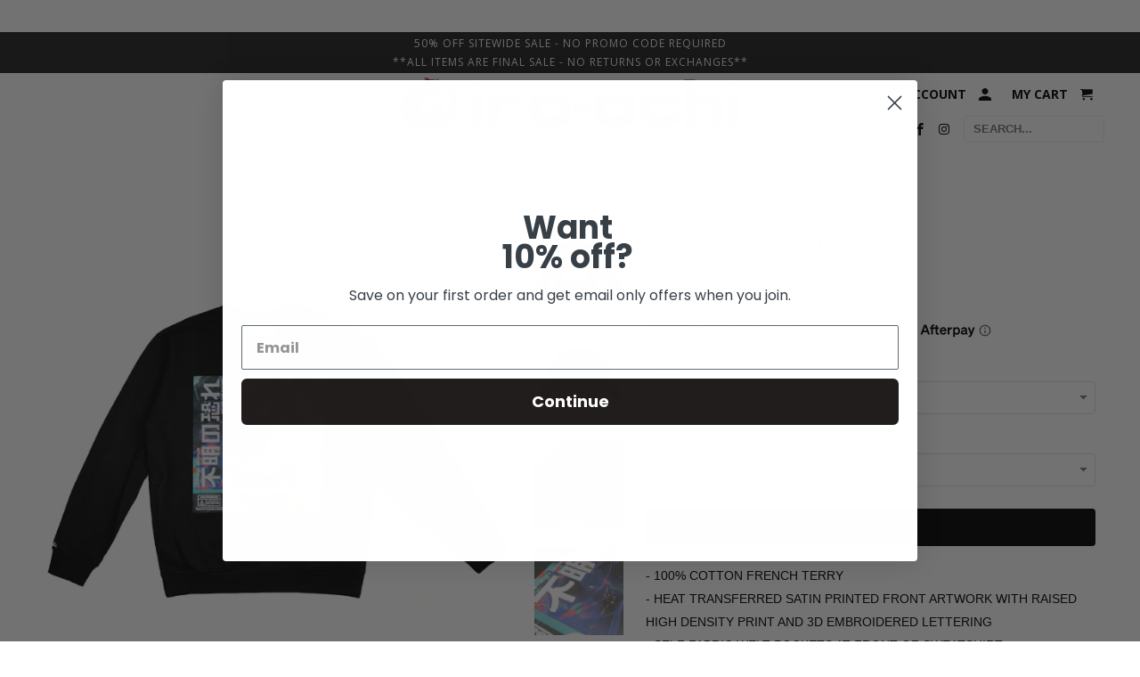

--- FILE ---
content_type: text/html; charset=utf-8
request_url: https://www.iro-ochi.com/products/33530-blk
body_size: 21795
content:
<!DOCTYPE html>
<!--[if lt IE 7 ]><html class="ie ie6" lang="en"> <![endif]-->
<!--[if IE 7 ]><html class="ie ie7" lang="en"> <![endif]-->
<!--[if IE 8 ]><html class="ie ie8" lang="en"> <![endif]-->
<!--[if IE 9 ]><html class="ie ie9" lang="en"> <![endif]-->
<!--[if (gte IE 10)|!(IE)]><!--><html lang="en"> <!--<![endif]-->
  <head>

  <meta charset="utf-8">

  <meta http-equiv="cleartype" content="on">

  <meta name="robots" content="index,follow">

  <meta name="google-site-verification" content="HfUxizpB87hEtds0s8r0dPtf03Fv2f-TwNbqUXfkd7o" />

    


    <!-- Custom Fonts -->
    
      <link href="//fonts.googleapis.com/css?family=.|Lato:light,normal,bold|Open+Sans:light,normal,bold|Open+Sans:light,normal,bold|Open+Sans:light,normal,bold" rel="stylesheet" type="text/css" />
    

    

<meta name="author" content="Iro Ochi ">
<meta property="og:url" content="https://www.iro-ochi.com/products/33530-blk">
<meta property="og:site_name" content="Iro Ochi ">


  <meta property="og:type" content="product">
  <meta property="og:title" content="SEIKI SWEATSHIRT">
  
    <meta property="og:image" content="http://www.iro-ochi.com/cdn/shop/products/33530FT_600x.jpg?v=1607021577">
    <meta property="og:image:secure_url" content="https://www.iro-ochi.com/cdn/shop/products/33530FT_600x.jpg?v=1607021577">
    
  
    <meta property="og:image" content="http://www.iro-ochi.com/cdn/shop/products/33530BK_600x.jpg?v=1607021577">
    <meta property="og:image:secure_url" content="https://www.iro-ochi.com/cdn/shop/products/33530BK_600x.jpg?v=1607021577">
    
  
    <meta property="og:image" content="http://www.iro-ochi.com/cdn/shop/products/33530DTL1_600x.jpg?v=1607021577">
    <meta property="og:image:secure_url" content="https://www.iro-ochi.com/cdn/shop/products/33530DTL1_600x.jpg?v=1607021577">
    
  
  <meta property="og:price:amount" content="45.00">
  <meta property="og:price:currency" content="USD">


  <meta property="og:description" content="- 100% COTTON FRENCH TERRY - HEAT TRANSFERRED SATIN PRINTED FRONT ARTWORK WITH RAISED HIGH DENSITY PRINT AND 3D EMBROIDERED LETTERING - SELF FABRIC WELT POCKETS AT FRONT OF SWEATSHIRT">




  <meta name="twitter:site" content="@shopify">

<meta name="twitter:card" content="summary">

  <meta name="twitter:title" content="SEIKI SWEATSHIRT">
  <meta name="twitter:description" content="
- 100% COTTON FRENCH TERRY
- HEAT TRANSFERRED SATIN PRINTED FRONT ARTWORK WITH RAISED HIGH DENSITY PRINT AND 3D EMBROIDERED LETTERING

- SELF FABRIC WELT POCKETS AT FRONT OF SWEATSHIRT">
  <meta name="twitter:image" content="https://www.iro-ochi.com/cdn/shop/products/33530FT_240x.jpg?v=1607021577">
  <meta name="twitter:image:width" content="240">
  <meta name="twitter:image:height" content="240">


    
    

    <!-- Mobile Specific Metas -->

  <meta name="HandheldFriendly" content="True">

  <meta name="MobileOptimized" content="320">

  <meta name="viewport" content="width=device-width,initial-scale=1">

  <meta name="theme-color" content="#ffffff">

    <!-- Stylesheets for Retina 4.1.3 -->
    <link href="//www.iro-ochi.com/cdn/shop/t/10/assets/styles.scss.css?v=89288010206683492041706320680" rel="stylesheet" type="text/css" media="all" />
    <!--[if lte IE 9]>
      <link href="//www.iro-ochi.com/cdn/shop/t/10/assets/ie.css?v=16370617434440559491533579172" rel="stylesheet" type="text/css" media="all" />
    <![endif]-->

    
      <link rel="shortcut icon" type="image/x-icon" href="//www.iro-ochi.com/cdn/shop/files/Iro-Ocho_favicon_small.png?v=1613699919">
    

    <link rel="canonical" href="https://www.iro-ochi.com/products/33530-blk" />

    

    <script src="//www.iro-ochi.com/cdn/shop/t/10/assets/app.js?v=39973220820101948261534177915" type="text/javascript"></script>
    <script>window.performance && window.performance.mark && window.performance.mark('shopify.content_for_header.start');</script><meta id="shopify-digital-wallet" name="shopify-digital-wallet" content="/14825028/digital_wallets/dialog">
<meta name="shopify-checkout-api-token" content="3d025158abf49f73999a04b7a4cbc103">
<meta id="in-context-paypal-metadata" data-shop-id="14825028" data-venmo-supported="false" data-environment="production" data-locale="en_US" data-paypal-v4="true" data-currency="USD">
<link rel="alternate" type="application/json+oembed" href="https://www.iro-ochi.com/products/33530-blk.oembed">
<script async="async" src="/checkouts/internal/preloads.js?locale=en-US"></script>
<link rel="preconnect" href="https://shop.app" crossorigin="anonymous">
<script async="async" src="https://shop.app/checkouts/internal/preloads.js?locale=en-US&shop_id=14825028" crossorigin="anonymous"></script>
<script id="apple-pay-shop-capabilities" type="application/json">{"shopId":14825028,"countryCode":"US","currencyCode":"USD","merchantCapabilities":["supports3DS"],"merchantId":"gid:\/\/shopify\/Shop\/14825028","merchantName":"Iro Ochi ","requiredBillingContactFields":["postalAddress","email","phone"],"requiredShippingContactFields":["postalAddress","email","phone"],"shippingType":"shipping","supportedNetworks":["visa","masterCard","amex","discover","elo","jcb"],"total":{"type":"pending","label":"Iro Ochi ","amount":"1.00"},"shopifyPaymentsEnabled":true,"supportsSubscriptions":true}</script>
<script id="shopify-features" type="application/json">{"accessToken":"3d025158abf49f73999a04b7a4cbc103","betas":["rich-media-storefront-analytics"],"domain":"www.iro-ochi.com","predictiveSearch":true,"shopId":14825028,"locale":"en"}</script>
<script>var Shopify = Shopify || {};
Shopify.shop = "iro-ochi-denim.myshopify.com";
Shopify.locale = "en";
Shopify.currency = {"active":"USD","rate":"1.0"};
Shopify.country = "US";
Shopify.theme = {"name":"Main_Theme_3.8.18 (Afterpay Edits)","id":32759578727,"schema_name":"Retina","schema_version":"4.1.3","theme_store_id":null,"role":"main"};
Shopify.theme.handle = "null";
Shopify.theme.style = {"id":null,"handle":null};
Shopify.cdnHost = "www.iro-ochi.com/cdn";
Shopify.routes = Shopify.routes || {};
Shopify.routes.root = "/";</script>
<script type="module">!function(o){(o.Shopify=o.Shopify||{}).modules=!0}(window);</script>
<script>!function(o){function n(){var o=[];function n(){o.push(Array.prototype.slice.apply(arguments))}return n.q=o,n}var t=o.Shopify=o.Shopify||{};t.loadFeatures=n(),t.autoloadFeatures=n()}(window);</script>
<script>
  window.ShopifyPay = window.ShopifyPay || {};
  window.ShopifyPay.apiHost = "shop.app\/pay";
  window.ShopifyPay.redirectState = null;
</script>
<script id="shop-js-analytics" type="application/json">{"pageType":"product"}</script>
<script defer="defer" async type="module" src="//www.iro-ochi.com/cdn/shopifycloud/shop-js/modules/v2/client.init-shop-cart-sync_C5BV16lS.en.esm.js"></script>
<script defer="defer" async type="module" src="//www.iro-ochi.com/cdn/shopifycloud/shop-js/modules/v2/chunk.common_CygWptCX.esm.js"></script>
<script type="module">
  await import("//www.iro-ochi.com/cdn/shopifycloud/shop-js/modules/v2/client.init-shop-cart-sync_C5BV16lS.en.esm.js");
await import("//www.iro-ochi.com/cdn/shopifycloud/shop-js/modules/v2/chunk.common_CygWptCX.esm.js");

  window.Shopify.SignInWithShop?.initShopCartSync?.({"fedCMEnabled":true,"windoidEnabled":true});

</script>
<script>
  window.Shopify = window.Shopify || {};
  if (!window.Shopify.featureAssets) window.Shopify.featureAssets = {};
  window.Shopify.featureAssets['shop-js'] = {"shop-cart-sync":["modules/v2/client.shop-cart-sync_ZFArdW7E.en.esm.js","modules/v2/chunk.common_CygWptCX.esm.js"],"init-fed-cm":["modules/v2/client.init-fed-cm_CmiC4vf6.en.esm.js","modules/v2/chunk.common_CygWptCX.esm.js"],"shop-button":["modules/v2/client.shop-button_tlx5R9nI.en.esm.js","modules/v2/chunk.common_CygWptCX.esm.js"],"shop-cash-offers":["modules/v2/client.shop-cash-offers_DOA2yAJr.en.esm.js","modules/v2/chunk.common_CygWptCX.esm.js","modules/v2/chunk.modal_D71HUcav.esm.js"],"init-windoid":["modules/v2/client.init-windoid_sURxWdc1.en.esm.js","modules/v2/chunk.common_CygWptCX.esm.js"],"shop-toast-manager":["modules/v2/client.shop-toast-manager_ClPi3nE9.en.esm.js","modules/v2/chunk.common_CygWptCX.esm.js"],"init-shop-email-lookup-coordinator":["modules/v2/client.init-shop-email-lookup-coordinator_B8hsDcYM.en.esm.js","modules/v2/chunk.common_CygWptCX.esm.js"],"init-shop-cart-sync":["modules/v2/client.init-shop-cart-sync_C5BV16lS.en.esm.js","modules/v2/chunk.common_CygWptCX.esm.js"],"avatar":["modules/v2/client.avatar_BTnouDA3.en.esm.js"],"pay-button":["modules/v2/client.pay-button_FdsNuTd3.en.esm.js","modules/v2/chunk.common_CygWptCX.esm.js"],"init-customer-accounts":["modules/v2/client.init-customer-accounts_DxDtT_ad.en.esm.js","modules/v2/client.shop-login-button_C5VAVYt1.en.esm.js","modules/v2/chunk.common_CygWptCX.esm.js","modules/v2/chunk.modal_D71HUcav.esm.js"],"init-shop-for-new-customer-accounts":["modules/v2/client.init-shop-for-new-customer-accounts_ChsxoAhi.en.esm.js","modules/v2/client.shop-login-button_C5VAVYt1.en.esm.js","modules/v2/chunk.common_CygWptCX.esm.js","modules/v2/chunk.modal_D71HUcav.esm.js"],"shop-login-button":["modules/v2/client.shop-login-button_C5VAVYt1.en.esm.js","modules/v2/chunk.common_CygWptCX.esm.js","modules/v2/chunk.modal_D71HUcav.esm.js"],"init-customer-accounts-sign-up":["modules/v2/client.init-customer-accounts-sign-up_CPSyQ0Tj.en.esm.js","modules/v2/client.shop-login-button_C5VAVYt1.en.esm.js","modules/v2/chunk.common_CygWptCX.esm.js","modules/v2/chunk.modal_D71HUcav.esm.js"],"shop-follow-button":["modules/v2/client.shop-follow-button_Cva4Ekp9.en.esm.js","modules/v2/chunk.common_CygWptCX.esm.js","modules/v2/chunk.modal_D71HUcav.esm.js"],"checkout-modal":["modules/v2/client.checkout-modal_BPM8l0SH.en.esm.js","modules/v2/chunk.common_CygWptCX.esm.js","modules/v2/chunk.modal_D71HUcav.esm.js"],"lead-capture":["modules/v2/client.lead-capture_Bi8yE_yS.en.esm.js","modules/v2/chunk.common_CygWptCX.esm.js","modules/v2/chunk.modal_D71HUcav.esm.js"],"shop-login":["modules/v2/client.shop-login_D6lNrXab.en.esm.js","modules/v2/chunk.common_CygWptCX.esm.js","modules/v2/chunk.modal_D71HUcav.esm.js"],"payment-terms":["modules/v2/client.payment-terms_CZxnsJam.en.esm.js","modules/v2/chunk.common_CygWptCX.esm.js","modules/v2/chunk.modal_D71HUcav.esm.js"]};
</script>
<script>(function() {
  var isLoaded = false;
  function asyncLoad() {
    if (isLoaded) return;
    isLoaded = true;
    var urls = ["\/\/shopify.privy.com\/widget.js?shop=iro-ochi-denim.myshopify.com","https:\/\/cdn-scripts.signifyd.com\/shopify\/script-tag.js?shop=iro-ochi-denim.myshopify.com","https:\/\/live.bb.eight-cdn.com\/script.js?shop=iro-ochi-denim.myshopify.com","https:\/\/cks3.amplifiedcdn.com\/ckjs.production.min.js?unique_id=iro-ochi-denim.myshopify.com\u0026shop=iro-ochi-denim.myshopify.com","https:\/\/ccjs.amplifiedcdn.com\/ccjs.umd.js?unique_id=iro-ochi-denim.myshopify.com\u0026shop=iro-ochi-denim.myshopify.com","https:\/\/cdn.hextom.com\/js\/quickannouncementbar.js?shop=iro-ochi-denim.myshopify.com"];
    for (var i = 0; i < urls.length; i++) {
      var s = document.createElement('script');
      s.type = 'text/javascript';
      s.async = true;
      s.src = urls[i];
      var x = document.getElementsByTagName('script')[0];
      x.parentNode.insertBefore(s, x);
    }
  };
  if(window.attachEvent) {
    window.attachEvent('onload', asyncLoad);
  } else {
    window.addEventListener('load', asyncLoad, false);
  }
})();</script>
<script id="__st">var __st={"a":14825028,"offset":-18000,"reqid":"0bb67d91-b3c4-45c1-af31-9208930ff46a-1768621741","pageurl":"www.iro-ochi.com\/products\/33530-blk","u":"8983d579042e","p":"product","rtyp":"product","rid":4755754156135};</script>
<script>window.ShopifyPaypalV4VisibilityTracking = true;</script>
<script id="captcha-bootstrap">!function(){'use strict';const t='contact',e='account',n='new_comment',o=[[t,t],['blogs',n],['comments',n],[t,'customer']],c=[[e,'customer_login'],[e,'guest_login'],[e,'recover_customer_password'],[e,'create_customer']],r=t=>t.map((([t,e])=>`form[action*='/${t}']:not([data-nocaptcha='true']) input[name='form_type'][value='${e}']`)).join(','),a=t=>()=>t?[...document.querySelectorAll(t)].map((t=>t.form)):[];function s(){const t=[...o],e=r(t);return a(e)}const i='password',u='form_key',d=['recaptcha-v3-token','g-recaptcha-response','h-captcha-response',i],f=()=>{try{return window.sessionStorage}catch{return}},m='__shopify_v',_=t=>t.elements[u];function p(t,e,n=!1){try{const o=window.sessionStorage,c=JSON.parse(o.getItem(e)),{data:r}=function(t){const{data:e,action:n}=t;return t[m]||n?{data:e,action:n}:{data:t,action:n}}(c);for(const[e,n]of Object.entries(r))t.elements[e]&&(t.elements[e].value=n);n&&o.removeItem(e)}catch(o){console.error('form repopulation failed',{error:o})}}const l='form_type',E='cptcha';function T(t){t.dataset[E]=!0}const w=window,h=w.document,L='Shopify',v='ce_forms',y='captcha';let A=!1;((t,e)=>{const n=(g='f06e6c50-85a8-45c8-87d0-21a2b65856fe',I='https://cdn.shopify.com/shopifycloud/storefront-forms-hcaptcha/ce_storefront_forms_captcha_hcaptcha.v1.5.2.iife.js',D={infoText:'Protected by hCaptcha',privacyText:'Privacy',termsText:'Terms'},(t,e,n)=>{const o=w[L][v],c=o.bindForm;if(c)return c(t,g,e,D).then(n);var r;o.q.push([[t,g,e,D],n]),r=I,A||(h.body.append(Object.assign(h.createElement('script'),{id:'captcha-provider',async:!0,src:r})),A=!0)});var g,I,D;w[L]=w[L]||{},w[L][v]=w[L][v]||{},w[L][v].q=[],w[L][y]=w[L][y]||{},w[L][y].protect=function(t,e){n(t,void 0,e),T(t)},Object.freeze(w[L][y]),function(t,e,n,w,h,L){const[v,y,A,g]=function(t,e,n){const i=e?o:[],u=t?c:[],d=[...i,...u],f=r(d),m=r(i),_=r(d.filter((([t,e])=>n.includes(e))));return[a(f),a(m),a(_),s()]}(w,h,L),I=t=>{const e=t.target;return e instanceof HTMLFormElement?e:e&&e.form},D=t=>v().includes(t);t.addEventListener('submit',(t=>{const e=I(t);if(!e)return;const n=D(e)&&!e.dataset.hcaptchaBound&&!e.dataset.recaptchaBound,o=_(e),c=g().includes(e)&&(!o||!o.value);(n||c)&&t.preventDefault(),c&&!n&&(function(t){try{if(!f())return;!function(t){const e=f();if(!e)return;const n=_(t);if(!n)return;const o=n.value;o&&e.removeItem(o)}(t);const e=Array.from(Array(32),(()=>Math.random().toString(36)[2])).join('');!function(t,e){_(t)||t.append(Object.assign(document.createElement('input'),{type:'hidden',name:u})),t.elements[u].value=e}(t,e),function(t,e){const n=f();if(!n)return;const o=[...t.querySelectorAll(`input[type='${i}']`)].map((({name:t})=>t)),c=[...d,...o],r={};for(const[a,s]of new FormData(t).entries())c.includes(a)||(r[a]=s);n.setItem(e,JSON.stringify({[m]:1,action:t.action,data:r}))}(t,e)}catch(e){console.error('failed to persist form',e)}}(e),e.submit())}));const S=(t,e)=>{t&&!t.dataset[E]&&(n(t,e.some((e=>e===t))),T(t))};for(const o of['focusin','change'])t.addEventListener(o,(t=>{const e=I(t);D(e)&&S(e,y())}));const B=e.get('form_key'),M=e.get(l),P=B&&M;t.addEventListener('DOMContentLoaded',(()=>{const t=y();if(P)for(const e of t)e.elements[l].value===M&&p(e,B);[...new Set([...A(),...v().filter((t=>'true'===t.dataset.shopifyCaptcha))])].forEach((e=>S(e,t)))}))}(h,new URLSearchParams(w.location.search),n,t,e,['guest_login'])})(!0,!0)}();</script>
<script integrity="sha256-4kQ18oKyAcykRKYeNunJcIwy7WH5gtpwJnB7kiuLZ1E=" data-source-attribution="shopify.loadfeatures" defer="defer" src="//www.iro-ochi.com/cdn/shopifycloud/storefront/assets/storefront/load_feature-a0a9edcb.js" crossorigin="anonymous"></script>
<script crossorigin="anonymous" defer="defer" src="//www.iro-ochi.com/cdn/shopifycloud/storefront/assets/shopify_pay/storefront-65b4c6d7.js?v=20250812"></script>
<script data-source-attribution="shopify.dynamic_checkout.dynamic.init">var Shopify=Shopify||{};Shopify.PaymentButton=Shopify.PaymentButton||{isStorefrontPortableWallets:!0,init:function(){window.Shopify.PaymentButton.init=function(){};var t=document.createElement("script");t.src="https://www.iro-ochi.com/cdn/shopifycloud/portable-wallets/latest/portable-wallets.en.js",t.type="module",document.head.appendChild(t)}};
</script>
<script data-source-attribution="shopify.dynamic_checkout.buyer_consent">
  function portableWalletsHideBuyerConsent(e){var t=document.getElementById("shopify-buyer-consent"),n=document.getElementById("shopify-subscription-policy-button");t&&n&&(t.classList.add("hidden"),t.setAttribute("aria-hidden","true"),n.removeEventListener("click",e))}function portableWalletsShowBuyerConsent(e){var t=document.getElementById("shopify-buyer-consent"),n=document.getElementById("shopify-subscription-policy-button");t&&n&&(t.classList.remove("hidden"),t.removeAttribute("aria-hidden"),n.addEventListener("click",e))}window.Shopify?.PaymentButton&&(window.Shopify.PaymentButton.hideBuyerConsent=portableWalletsHideBuyerConsent,window.Shopify.PaymentButton.showBuyerConsent=portableWalletsShowBuyerConsent);
</script>
<script data-source-attribution="shopify.dynamic_checkout.cart.bootstrap">document.addEventListener("DOMContentLoaded",(function(){function t(){return document.querySelector("shopify-accelerated-checkout-cart, shopify-accelerated-checkout")}if(t())Shopify.PaymentButton.init();else{new MutationObserver((function(e,n){t()&&(Shopify.PaymentButton.init(),n.disconnect())})).observe(document.body,{childList:!0,subtree:!0})}}));
</script>
<link id="shopify-accelerated-checkout-styles" rel="stylesheet" media="screen" href="https://www.iro-ochi.com/cdn/shopifycloud/portable-wallets/latest/accelerated-checkout-backwards-compat.css" crossorigin="anonymous">
<style id="shopify-accelerated-checkout-cart">
        #shopify-buyer-consent {
  margin-top: 1em;
  display: inline-block;
  width: 100%;
}

#shopify-buyer-consent.hidden {
  display: none;
}

#shopify-subscription-policy-button {
  background: none;
  border: none;
  padding: 0;
  text-decoration: underline;
  font-size: inherit;
  cursor: pointer;
}

#shopify-subscription-policy-button::before {
  box-shadow: none;
}

      </style>

<script>window.performance && window.performance.mark && window.performance.mark('shopify.content_for_header.end');</script>

    <link href="//www.iro-ochi.com/cdn/shop/t/10/assets/custom.css?v=164122612981741960981533579166" rel="stylesheet" type="text/css" media="all" />























  <link href="//www.iro-ochi.com/cdn/shop/t/10/assets/7q81.scss.css?v=67267618868270213991534180719" rel="stylesheet" type="text/css" media="all" />
  










<!-- BeginConsistentCartAddon -->  <script>    Shopify.customer_logged_in = false ;  Shopify.customer_email = "" ;  Shopify.log_uuids = true;    </script>  <!-- EndConsistentCartAddon -->
<!-- BEGIN app block: shopify://apps/smart-seo/blocks/smartseo/7b0a6064-ca2e-4392-9a1d-8c43c942357b --><meta name="smart-seo-integrated" content="true" /><!-- metatagsSavedToSEOFields:  --><!-- BEGIN app snippet: smartseo.product.metatags --><!-- product_seo_template_metafield:  --><title>SEIKI SWEATSHIRT</title>
<meta name="description" content="- 100% COTTON FRENCH TERRY - HEAT TRANSFERRED SATIN PRINTED FRONT ARTWORK WITH RAISED HIGH DENSITY PRINT AND 3D EMBROIDERED LETTERING - SELF FABRIC WELT POCKETS AT FRONT OF SWEATSHIRT" />
<meta name="smartseo-timestamp" content="16717471015996439" /><!-- END app snippet --><!-- END app block --><link href="https://monorail-edge.shopifysvc.com" rel="dns-prefetch">
<script>(function(){if ("sendBeacon" in navigator && "performance" in window) {try {var session_token_from_headers = performance.getEntriesByType('navigation')[0].serverTiming.find(x => x.name == '_s').description;} catch {var session_token_from_headers = undefined;}var session_cookie_matches = document.cookie.match(/_shopify_s=([^;]*)/);var session_token_from_cookie = session_cookie_matches && session_cookie_matches.length === 2 ? session_cookie_matches[1] : "";var session_token = session_token_from_headers || session_token_from_cookie || "";function handle_abandonment_event(e) {var entries = performance.getEntries().filter(function(entry) {return /monorail-edge.shopifysvc.com/.test(entry.name);});if (!window.abandonment_tracked && entries.length === 0) {window.abandonment_tracked = true;var currentMs = Date.now();var navigation_start = performance.timing.navigationStart;var payload = {shop_id: 14825028,url: window.location.href,navigation_start,duration: currentMs - navigation_start,session_token,page_type: "product"};window.navigator.sendBeacon("https://monorail-edge.shopifysvc.com/v1/produce", JSON.stringify({schema_id: "online_store_buyer_site_abandonment/1.1",payload: payload,metadata: {event_created_at_ms: currentMs,event_sent_at_ms: currentMs}}));}}window.addEventListener('pagehide', handle_abandonment_event);}}());</script>
<script id="web-pixels-manager-setup">(function e(e,d,r,n,o){if(void 0===o&&(o={}),!Boolean(null===(a=null===(i=window.Shopify)||void 0===i?void 0:i.analytics)||void 0===a?void 0:a.replayQueue)){var i,a;window.Shopify=window.Shopify||{};var t=window.Shopify;t.analytics=t.analytics||{};var s=t.analytics;s.replayQueue=[],s.publish=function(e,d,r){return s.replayQueue.push([e,d,r]),!0};try{self.performance.mark("wpm:start")}catch(e){}var l=function(){var e={modern:/Edge?\/(1{2}[4-9]|1[2-9]\d|[2-9]\d{2}|\d{4,})\.\d+(\.\d+|)|Firefox\/(1{2}[4-9]|1[2-9]\d|[2-9]\d{2}|\d{4,})\.\d+(\.\d+|)|Chrom(ium|e)\/(9{2}|\d{3,})\.\d+(\.\d+|)|(Maci|X1{2}).+ Version\/(15\.\d+|(1[6-9]|[2-9]\d|\d{3,})\.\d+)([,.]\d+|)( \(\w+\)|)( Mobile\/\w+|) Safari\/|Chrome.+OPR\/(9{2}|\d{3,})\.\d+\.\d+|(CPU[ +]OS|iPhone[ +]OS|CPU[ +]iPhone|CPU IPhone OS|CPU iPad OS)[ +]+(15[._]\d+|(1[6-9]|[2-9]\d|\d{3,})[._]\d+)([._]\d+|)|Android:?[ /-](13[3-9]|1[4-9]\d|[2-9]\d{2}|\d{4,})(\.\d+|)(\.\d+|)|Android.+Firefox\/(13[5-9]|1[4-9]\d|[2-9]\d{2}|\d{4,})\.\d+(\.\d+|)|Android.+Chrom(ium|e)\/(13[3-9]|1[4-9]\d|[2-9]\d{2}|\d{4,})\.\d+(\.\d+|)|SamsungBrowser\/([2-9]\d|\d{3,})\.\d+/,legacy:/Edge?\/(1[6-9]|[2-9]\d|\d{3,})\.\d+(\.\d+|)|Firefox\/(5[4-9]|[6-9]\d|\d{3,})\.\d+(\.\d+|)|Chrom(ium|e)\/(5[1-9]|[6-9]\d|\d{3,})\.\d+(\.\d+|)([\d.]+$|.*Safari\/(?![\d.]+ Edge\/[\d.]+$))|(Maci|X1{2}).+ Version\/(10\.\d+|(1[1-9]|[2-9]\d|\d{3,})\.\d+)([,.]\d+|)( \(\w+\)|)( Mobile\/\w+|) Safari\/|Chrome.+OPR\/(3[89]|[4-9]\d|\d{3,})\.\d+\.\d+|(CPU[ +]OS|iPhone[ +]OS|CPU[ +]iPhone|CPU IPhone OS|CPU iPad OS)[ +]+(10[._]\d+|(1[1-9]|[2-9]\d|\d{3,})[._]\d+)([._]\d+|)|Android:?[ /-](13[3-9]|1[4-9]\d|[2-9]\d{2}|\d{4,})(\.\d+|)(\.\d+|)|Mobile Safari.+OPR\/([89]\d|\d{3,})\.\d+\.\d+|Android.+Firefox\/(13[5-9]|1[4-9]\d|[2-9]\d{2}|\d{4,})\.\d+(\.\d+|)|Android.+Chrom(ium|e)\/(13[3-9]|1[4-9]\d|[2-9]\d{2}|\d{4,})\.\d+(\.\d+|)|Android.+(UC? ?Browser|UCWEB|U3)[ /]?(15\.([5-9]|\d{2,})|(1[6-9]|[2-9]\d|\d{3,})\.\d+)\.\d+|SamsungBrowser\/(5\.\d+|([6-9]|\d{2,})\.\d+)|Android.+MQ{2}Browser\/(14(\.(9|\d{2,})|)|(1[5-9]|[2-9]\d|\d{3,})(\.\d+|))(\.\d+|)|K[Aa][Ii]OS\/(3\.\d+|([4-9]|\d{2,})\.\d+)(\.\d+|)/},d=e.modern,r=e.legacy,n=navigator.userAgent;return n.match(d)?"modern":n.match(r)?"legacy":"unknown"}(),u="modern"===l?"modern":"legacy",c=(null!=n?n:{modern:"",legacy:""})[u],f=function(e){return[e.baseUrl,"/wpm","/b",e.hashVersion,"modern"===e.buildTarget?"m":"l",".js"].join("")}({baseUrl:d,hashVersion:r,buildTarget:u}),m=function(e){var d=e.version,r=e.bundleTarget,n=e.surface,o=e.pageUrl,i=e.monorailEndpoint;return{emit:function(e){var a=e.status,t=e.errorMsg,s=(new Date).getTime(),l=JSON.stringify({metadata:{event_sent_at_ms:s},events:[{schema_id:"web_pixels_manager_load/3.1",payload:{version:d,bundle_target:r,page_url:o,status:a,surface:n,error_msg:t},metadata:{event_created_at_ms:s}}]});if(!i)return console&&console.warn&&console.warn("[Web Pixels Manager] No Monorail endpoint provided, skipping logging."),!1;try{return self.navigator.sendBeacon.bind(self.navigator)(i,l)}catch(e){}var u=new XMLHttpRequest;try{return u.open("POST",i,!0),u.setRequestHeader("Content-Type","text/plain"),u.send(l),!0}catch(e){return console&&console.warn&&console.warn("[Web Pixels Manager] Got an unhandled error while logging to Monorail."),!1}}}}({version:r,bundleTarget:l,surface:e.surface,pageUrl:self.location.href,monorailEndpoint:e.monorailEndpoint});try{o.browserTarget=l,function(e){var d=e.src,r=e.async,n=void 0===r||r,o=e.onload,i=e.onerror,a=e.sri,t=e.scriptDataAttributes,s=void 0===t?{}:t,l=document.createElement("script"),u=document.querySelector("head"),c=document.querySelector("body");if(l.async=n,l.src=d,a&&(l.integrity=a,l.crossOrigin="anonymous"),s)for(var f in s)if(Object.prototype.hasOwnProperty.call(s,f))try{l.dataset[f]=s[f]}catch(e){}if(o&&l.addEventListener("load",o),i&&l.addEventListener("error",i),u)u.appendChild(l);else{if(!c)throw new Error("Did not find a head or body element to append the script");c.appendChild(l)}}({src:f,async:!0,onload:function(){if(!function(){var e,d;return Boolean(null===(d=null===(e=window.Shopify)||void 0===e?void 0:e.analytics)||void 0===d?void 0:d.initialized)}()){var d=window.webPixelsManager.init(e)||void 0;if(d){var r=window.Shopify.analytics;r.replayQueue.forEach((function(e){var r=e[0],n=e[1],o=e[2];d.publishCustomEvent(r,n,o)})),r.replayQueue=[],r.publish=d.publishCustomEvent,r.visitor=d.visitor,r.initialized=!0}}},onerror:function(){return m.emit({status:"failed",errorMsg:"".concat(f," has failed to load")})},sri:function(e){var d=/^sha384-[A-Za-z0-9+/=]+$/;return"string"==typeof e&&d.test(e)}(c)?c:"",scriptDataAttributes:o}),m.emit({status:"loading"})}catch(e){m.emit({status:"failed",errorMsg:(null==e?void 0:e.message)||"Unknown error"})}}})({shopId: 14825028,storefrontBaseUrl: "https://www.iro-ochi.com",extensionsBaseUrl: "https://extensions.shopifycdn.com/cdn/shopifycloud/web-pixels-manager",monorailEndpoint: "https://monorail-edge.shopifysvc.com/unstable/produce_batch",surface: "storefront-renderer",enabledBetaFlags: ["2dca8a86"],webPixelsConfigList: [{"id":"2309980450","configuration":"{\"accountID\":\"Qhh6Pe\",\"webPixelConfig\":\"eyJlbmFibGVBZGRlZFRvQ2FydEV2ZW50cyI6IHRydWV9\"}","eventPayloadVersion":"v1","runtimeContext":"STRICT","scriptVersion":"524f6c1ee37bacdca7657a665bdca589","type":"APP","apiClientId":123074,"privacyPurposes":["ANALYTICS","MARKETING"],"dataSharingAdjustments":{"protectedCustomerApprovalScopes":["read_customer_address","read_customer_email","read_customer_name","read_customer_personal_data","read_customer_phone"]}},{"id":"133300514","eventPayloadVersion":"v1","runtimeContext":"LAX","scriptVersion":"1","type":"CUSTOM","privacyPurposes":["MARKETING"],"name":"Meta pixel (migrated)"},{"id":"147259682","eventPayloadVersion":"v1","runtimeContext":"LAX","scriptVersion":"1","type":"CUSTOM","privacyPurposes":["ANALYTICS"],"name":"Google Analytics tag (migrated)"},{"id":"shopify-app-pixel","configuration":"{}","eventPayloadVersion":"v1","runtimeContext":"STRICT","scriptVersion":"0450","apiClientId":"shopify-pixel","type":"APP","privacyPurposes":["ANALYTICS","MARKETING"]},{"id":"shopify-custom-pixel","eventPayloadVersion":"v1","runtimeContext":"LAX","scriptVersion":"0450","apiClientId":"shopify-pixel","type":"CUSTOM","privacyPurposes":["ANALYTICS","MARKETING"]}],isMerchantRequest: false,initData: {"shop":{"name":"Iro Ochi ","paymentSettings":{"currencyCode":"USD"},"myshopifyDomain":"iro-ochi-denim.myshopify.com","countryCode":"US","storefrontUrl":"https:\/\/www.iro-ochi.com"},"customer":null,"cart":null,"checkout":null,"productVariants":[{"price":{"amount":45.0,"currencyCode":"USD"},"product":{"title":"SEIKI SWEATSHIRT","vendor":"Iro Ochi","id":"4755754156135","untranslatedTitle":"SEIKI SWEATSHIRT","url":"\/products\/33530-blk","type":"Sweatshirt"},"id":"33056420528231","image":{"src":"\/\/www.iro-ochi.com\/cdn\/shop\/products\/33530FT.jpg?v=1607021577"},"sku":"33530-BK-S","title":"BLACK \/ S","untranslatedTitle":"BLACK \/ S"},{"price":{"amount":45.0,"currencyCode":"USD"},"product":{"title":"SEIKI SWEATSHIRT","vendor":"Iro Ochi","id":"4755754156135","untranslatedTitle":"SEIKI SWEATSHIRT","url":"\/products\/33530-blk","type":"Sweatshirt"},"id":"33056420560999","image":{"src":"\/\/www.iro-ochi.com\/cdn\/shop\/products\/33530FT.jpg?v=1607021577"},"sku":"33530-BK-M","title":"BLACK \/ M","untranslatedTitle":"BLACK \/ M"},{"price":{"amount":45.0,"currencyCode":"USD"},"product":{"title":"SEIKI SWEATSHIRT","vendor":"Iro Ochi","id":"4755754156135","untranslatedTitle":"SEIKI SWEATSHIRT","url":"\/products\/33530-blk","type":"Sweatshirt"},"id":"33056420593767","image":{"src":"\/\/www.iro-ochi.com\/cdn\/shop\/products\/33530FT.jpg?v=1607021577"},"sku":"33530-BK-L","title":"BLACK \/ L","untranslatedTitle":"BLACK \/ L"},{"price":{"amount":45.0,"currencyCode":"USD"},"product":{"title":"SEIKI SWEATSHIRT","vendor":"Iro Ochi","id":"4755754156135","untranslatedTitle":"SEIKI SWEATSHIRT","url":"\/products\/33530-blk","type":"Sweatshirt"},"id":"33056420626535","image":{"src":"\/\/www.iro-ochi.com\/cdn\/shop\/products\/33530FT.jpg?v=1607021577"},"sku":"33530-BK-XL","title":"BLACK \/ XL","untranslatedTitle":"BLACK \/ XL"},{"price":{"amount":45.0,"currencyCode":"USD"},"product":{"title":"SEIKI SWEATSHIRT","vendor":"Iro Ochi","id":"4755754156135","untranslatedTitle":"SEIKI SWEATSHIRT","url":"\/products\/33530-blk","type":"Sweatshirt"},"id":"33056420659303","image":{"src":"\/\/www.iro-ochi.com\/cdn\/shop\/products\/33530FT.jpg?v=1607021577"},"sku":"33530-BK-2XL","title":"BLACK \/ 2XL","untranslatedTitle":"BLACK \/ 2XL"},{"price":{"amount":45.0,"currencyCode":"USD"},"product":{"title":"SEIKI SWEATSHIRT","vendor":"Iro Ochi","id":"4755754156135","untranslatedTitle":"SEIKI SWEATSHIRT","url":"\/products\/33530-blk","type":"Sweatshirt"},"id":"33056420692071","image":{"src":"\/\/www.iro-ochi.com\/cdn\/shop\/products\/33530FT.jpg?v=1607021577"},"sku":"33530-BK-3XL","title":"BLACK \/ 3XL","untranslatedTitle":"BLACK \/ 3XL"}],"purchasingCompany":null},},"https://www.iro-ochi.com/cdn","fcfee988w5aeb613cpc8e4bc33m6693e112",{"modern":"","legacy":""},{"shopId":"14825028","storefrontBaseUrl":"https:\/\/www.iro-ochi.com","extensionBaseUrl":"https:\/\/extensions.shopifycdn.com\/cdn\/shopifycloud\/web-pixels-manager","surface":"storefront-renderer","enabledBetaFlags":"[\"2dca8a86\"]","isMerchantRequest":"false","hashVersion":"fcfee988w5aeb613cpc8e4bc33m6693e112","publish":"custom","events":"[[\"page_viewed\",{}],[\"product_viewed\",{\"productVariant\":{\"price\":{\"amount\":45.0,\"currencyCode\":\"USD\"},\"product\":{\"title\":\"SEIKI SWEATSHIRT\",\"vendor\":\"Iro Ochi\",\"id\":\"4755754156135\",\"untranslatedTitle\":\"SEIKI SWEATSHIRT\",\"url\":\"\/products\/33530-blk\",\"type\":\"Sweatshirt\"},\"id\":\"33056420528231\",\"image\":{\"src\":\"\/\/www.iro-ochi.com\/cdn\/shop\/products\/33530FT.jpg?v=1607021577\"},\"sku\":\"33530-BK-S\",\"title\":\"BLACK \/ S\",\"untranslatedTitle\":\"BLACK \/ S\"}}]]"});</script><script>
  window.ShopifyAnalytics = window.ShopifyAnalytics || {};
  window.ShopifyAnalytics.meta = window.ShopifyAnalytics.meta || {};
  window.ShopifyAnalytics.meta.currency = 'USD';
  var meta = {"product":{"id":4755754156135,"gid":"gid:\/\/shopify\/Product\/4755754156135","vendor":"Iro Ochi","type":"Sweatshirt","handle":"33530-blk","variants":[{"id":33056420528231,"price":4500,"name":"SEIKI SWEATSHIRT - BLACK \/ S","public_title":"BLACK \/ S","sku":"33530-BK-S"},{"id":33056420560999,"price":4500,"name":"SEIKI SWEATSHIRT - BLACK \/ M","public_title":"BLACK \/ M","sku":"33530-BK-M"},{"id":33056420593767,"price":4500,"name":"SEIKI SWEATSHIRT - BLACK \/ L","public_title":"BLACK \/ L","sku":"33530-BK-L"},{"id":33056420626535,"price":4500,"name":"SEIKI SWEATSHIRT - BLACK \/ XL","public_title":"BLACK \/ XL","sku":"33530-BK-XL"},{"id":33056420659303,"price":4500,"name":"SEIKI SWEATSHIRT - BLACK \/ 2XL","public_title":"BLACK \/ 2XL","sku":"33530-BK-2XL"},{"id":33056420692071,"price":4500,"name":"SEIKI SWEATSHIRT - BLACK \/ 3XL","public_title":"BLACK \/ 3XL","sku":"33530-BK-3XL"}],"remote":false},"page":{"pageType":"product","resourceType":"product","resourceId":4755754156135,"requestId":"0bb67d91-b3c4-45c1-af31-9208930ff46a-1768621741"}};
  for (var attr in meta) {
    window.ShopifyAnalytics.meta[attr] = meta[attr];
  }
</script>
<script class="analytics">
  (function () {
    var customDocumentWrite = function(content) {
      var jquery = null;

      if (window.jQuery) {
        jquery = window.jQuery;
      } else if (window.Checkout && window.Checkout.$) {
        jquery = window.Checkout.$;
      }

      if (jquery) {
        jquery('body').append(content);
      }
    };

    var hasLoggedConversion = function(token) {
      if (token) {
        return document.cookie.indexOf('loggedConversion=' + token) !== -1;
      }
      return false;
    }

    var setCookieIfConversion = function(token) {
      if (token) {
        var twoMonthsFromNow = new Date(Date.now());
        twoMonthsFromNow.setMonth(twoMonthsFromNow.getMonth() + 2);

        document.cookie = 'loggedConversion=' + token + '; expires=' + twoMonthsFromNow;
      }
    }

    var trekkie = window.ShopifyAnalytics.lib = window.trekkie = window.trekkie || [];
    if (trekkie.integrations) {
      return;
    }
    trekkie.methods = [
      'identify',
      'page',
      'ready',
      'track',
      'trackForm',
      'trackLink'
    ];
    trekkie.factory = function(method) {
      return function() {
        var args = Array.prototype.slice.call(arguments);
        args.unshift(method);
        trekkie.push(args);
        return trekkie;
      };
    };
    for (var i = 0; i < trekkie.methods.length; i++) {
      var key = trekkie.methods[i];
      trekkie[key] = trekkie.factory(key);
    }
    trekkie.load = function(config) {
      trekkie.config = config || {};
      trekkie.config.initialDocumentCookie = document.cookie;
      var first = document.getElementsByTagName('script')[0];
      var script = document.createElement('script');
      script.type = 'text/javascript';
      script.onerror = function(e) {
        var scriptFallback = document.createElement('script');
        scriptFallback.type = 'text/javascript';
        scriptFallback.onerror = function(error) {
                var Monorail = {
      produce: function produce(monorailDomain, schemaId, payload) {
        var currentMs = new Date().getTime();
        var event = {
          schema_id: schemaId,
          payload: payload,
          metadata: {
            event_created_at_ms: currentMs,
            event_sent_at_ms: currentMs
          }
        };
        return Monorail.sendRequest("https://" + monorailDomain + "/v1/produce", JSON.stringify(event));
      },
      sendRequest: function sendRequest(endpointUrl, payload) {
        // Try the sendBeacon API
        if (window && window.navigator && typeof window.navigator.sendBeacon === 'function' && typeof window.Blob === 'function' && !Monorail.isIos12()) {
          var blobData = new window.Blob([payload], {
            type: 'text/plain'
          });

          if (window.navigator.sendBeacon(endpointUrl, blobData)) {
            return true;
          } // sendBeacon was not successful

        } // XHR beacon

        var xhr = new XMLHttpRequest();

        try {
          xhr.open('POST', endpointUrl);
          xhr.setRequestHeader('Content-Type', 'text/plain');
          xhr.send(payload);
        } catch (e) {
          console.log(e);
        }

        return false;
      },
      isIos12: function isIos12() {
        return window.navigator.userAgent.lastIndexOf('iPhone; CPU iPhone OS 12_') !== -1 || window.navigator.userAgent.lastIndexOf('iPad; CPU OS 12_') !== -1;
      }
    };
    Monorail.produce('monorail-edge.shopifysvc.com',
      'trekkie_storefront_load_errors/1.1',
      {shop_id: 14825028,
      theme_id: 32759578727,
      app_name: "storefront",
      context_url: window.location.href,
      source_url: "//www.iro-ochi.com/cdn/s/trekkie.storefront.cd680fe47e6c39ca5d5df5f0a32d569bc48c0f27.min.js"});

        };
        scriptFallback.async = true;
        scriptFallback.src = '//www.iro-ochi.com/cdn/s/trekkie.storefront.cd680fe47e6c39ca5d5df5f0a32d569bc48c0f27.min.js';
        first.parentNode.insertBefore(scriptFallback, first);
      };
      script.async = true;
      script.src = '//www.iro-ochi.com/cdn/s/trekkie.storefront.cd680fe47e6c39ca5d5df5f0a32d569bc48c0f27.min.js';
      first.parentNode.insertBefore(script, first);
    };
    trekkie.load(
      {"Trekkie":{"appName":"storefront","development":false,"defaultAttributes":{"shopId":14825028,"isMerchantRequest":null,"themeId":32759578727,"themeCityHash":"15495500472065270723","contentLanguage":"en","currency":"USD","eventMetadataId":"1d21f1f6-67e4-4c70-9415-ce1cb5fe90db"},"isServerSideCookieWritingEnabled":true,"monorailRegion":"shop_domain","enabledBetaFlags":["65f19447"]},"Session Attribution":{},"S2S":{"facebookCapiEnabled":false,"source":"trekkie-storefront-renderer","apiClientId":580111}}
    );

    var loaded = false;
    trekkie.ready(function() {
      if (loaded) return;
      loaded = true;

      window.ShopifyAnalytics.lib = window.trekkie;

      var originalDocumentWrite = document.write;
      document.write = customDocumentWrite;
      try { window.ShopifyAnalytics.merchantGoogleAnalytics.call(this); } catch(error) {};
      document.write = originalDocumentWrite;

      window.ShopifyAnalytics.lib.page(null,{"pageType":"product","resourceType":"product","resourceId":4755754156135,"requestId":"0bb67d91-b3c4-45c1-af31-9208930ff46a-1768621741","shopifyEmitted":true});

      var match = window.location.pathname.match(/checkouts\/(.+)\/(thank_you|post_purchase)/)
      var token = match? match[1]: undefined;
      if (!hasLoggedConversion(token)) {
        setCookieIfConversion(token);
        window.ShopifyAnalytics.lib.track("Viewed Product",{"currency":"USD","variantId":33056420528231,"productId":4755754156135,"productGid":"gid:\/\/shopify\/Product\/4755754156135","name":"SEIKI SWEATSHIRT - BLACK \/ S","price":"45.00","sku":"33530-BK-S","brand":"Iro Ochi","variant":"BLACK \/ S","category":"Sweatshirt","nonInteraction":true,"remote":false},undefined,undefined,{"shopifyEmitted":true});
      window.ShopifyAnalytics.lib.track("monorail:\/\/trekkie_storefront_viewed_product\/1.1",{"currency":"USD","variantId":33056420528231,"productId":4755754156135,"productGid":"gid:\/\/shopify\/Product\/4755754156135","name":"SEIKI SWEATSHIRT - BLACK \/ S","price":"45.00","sku":"33530-BK-S","brand":"Iro Ochi","variant":"BLACK \/ S","category":"Sweatshirt","nonInteraction":true,"remote":false,"referer":"https:\/\/www.iro-ochi.com\/products\/33530-blk"});
      }
    });


        var eventsListenerScript = document.createElement('script');
        eventsListenerScript.async = true;
        eventsListenerScript.src = "//www.iro-ochi.com/cdn/shopifycloud/storefront/assets/shop_events_listener-3da45d37.js";
        document.getElementsByTagName('head')[0].appendChild(eventsListenerScript);

})();</script>
  <script>
  if (!window.ga || (window.ga && typeof window.ga !== 'function')) {
    window.ga = function ga() {
      (window.ga.q = window.ga.q || []).push(arguments);
      if (window.Shopify && window.Shopify.analytics && typeof window.Shopify.analytics.publish === 'function') {
        window.Shopify.analytics.publish("ga_stub_called", {}, {sendTo: "google_osp_migration"});
      }
      console.error("Shopify's Google Analytics stub called with:", Array.from(arguments), "\nSee https://help.shopify.com/manual/promoting-marketing/pixels/pixel-migration#google for more information.");
    };
    if (window.Shopify && window.Shopify.analytics && typeof window.Shopify.analytics.publish === 'function') {
      window.Shopify.analytics.publish("ga_stub_initialized", {}, {sendTo: "google_osp_migration"});
    }
  }
</script>
<script
  defer
  src="https://www.iro-ochi.com/cdn/shopifycloud/perf-kit/shopify-perf-kit-3.0.4.min.js"
  data-application="storefront-renderer"
  data-shop-id="14825028"
  data-render-region="gcp-us-central1"
  data-page-type="product"
  data-theme-instance-id="32759578727"
  data-theme-name="Retina"
  data-theme-version="4.1.3"
  data-monorail-region="shop_domain"
  data-resource-timing-sampling-rate="10"
  data-shs="true"
  data-shs-beacon="true"
  data-shs-export-with-fetch="true"
  data-shs-logs-sample-rate="1"
  data-shs-beacon-endpoint="https://www.iro-ochi.com/api/collect"
></script>
</head>
  
  <body class="product " >
    <div id="content_wrapper">

      <div id="shopify-section-header" class="shopify-section header-section"><div id="header" class="mm-fixed-top Fixed mobile-header" data-search-enabled="true">
  <a href="#nav" class="icon-menu"> <span>Menu</span></a>
  <a href="#cart" class="icon-cart right"> <span>Cart</span></a>
</div>

<div class="hidden">
  <div id="nav">
    <ul>
      
        
          <li ><a href="/collections/tees">T-Shirts</a></li>
        
      
        
          <li ><a href="/collections/hoodies">Hoodies/Sweatshirts</a></li>
        
      
        
          <li ><span>Bottoms</span>
            <ul>
              
                
                  <li ><a href="/collections/sweatpants">Sweatpants</a></li>
                
              
                
                  <li ><a href="/collections/shorts-1">Shorts</a></li>
                
              
            </ul>
          </li>
        
      
        
          <li ><a href="/collections/premium-denim">Denim</a></li>
        
      
        
          <li ><a href="/collections/outerwear">Jackets</a></li>
        
      
      
        
          <li>
            <a href="/account/login" id="customer_login_link">My Account</a>
          </li>
        
      
            
    </ul>
  </div>

  <form action="/checkout" method="post" id="cart">
    <ul data-money-format="${{amount}}" data-shop-currency="USD" data-shop-name="Iro Ochi ">
      <li class="mm-subtitle"><a class="mm-subclose continue" href="#cart">Continue Shopping</a></li>

      
        <li class="mm-label empty_cart"><a href="/cart">Your Cart is Empty</a></li>
      
    </ul>
  </form>
</div>


<div class="header default-header mm-fixed-top Fixed behind-menu--false header_bar js-no-change">
  
    <div class="promo_banner">
      
        <p>50% OFF SITEWIDE SALE - NO PROMO CODE REQUIRED</p><p></p><p>**ALL ITEMS ARE FINAL SALE - NO RETURNS OR EXCHANGES**</p>
      
    </div>
  

  <div class="container">
    <div class="logo">
      <a href="https://www.iro-ochi.com" title="Iro Ochi ">
        
          <img src="//www.iro-ochi.com/cdn/shop/files/logo_280x@2x.png?v=1613699912" alt="Iro Ochi " class="primary_logo" />

          
        
      </a>
    </div>
    <div class="header_right">
    	<ul>

        
          <li>
            <a href="/account" title="My Account ">Account <i class="icon-account"></i></a>
          </li>
        
        
        <li>
          <a href="/cart" class="cart-button"><span>My Cart</span> <i class="icon-cart"></i> </a>
        </li>
        </ul>
        <div class="header_search">
            
              <span class="js-social-icons">
                


  <li class="facebook"><a href="http://www.facebook.com/iroochi" title="Iro Ochi  on Facebook" rel="me" target="_blank"><span class="icon-facebook"></span></a></li>















  <li class="instagram"><a href="https://instagram.com/iroochidenim" title="Iro Ochi  on Instagram" rel="me" target="_blank"><span class="icon-instagram"></span></a></li>








              </span>
            
        	<form class="search" action="/search">
            	<input type="hidden" name="type" value="product" />
                <input type="text" name="q" placeholder="Search..." value="" x-webkit-speech autocapitalize="off" autocomplete="off" autocorrect="off" />
                <input type="submit" name="submit" class="action_button" value="Search" style="margin-top:0; display:none;" />
	      </form>
        </div>
    </div>

    <div class="nav mobile_hidden">
      <ul class="menu">
        
          
            <li><a href="/collections/tees" class="top-link ">T-Shirts</a></li>
          
        
          
            <li><a href="/collections/hoodies" class="top-link ">Hoodies/Sweatshirts</a></li>
          
        
          

            
            
            
            

            <li><a href="/collections/bottoms" class="sub-menu  ">Bottoms
              <span class="arrow">▾</span></a>
              <div class="dropdown ">
                <ul>
                  
                  
                  
                    
                    <li><a href="/collections/sweatpants">Sweatpants</a></li>
                    

                    
                  
                    
                    <li><a href="/collections/shorts-1">Shorts</a></li>
                    

                    
                  
                </ul>
              </div>
            </li>
          
        
          
            <li><a href="/collections/premium-denim" class="top-link ">Denim</a></li>
          
        
          
            <li><a href="/collections/outerwear" class="top-link ">Jackets</a></li>
          
        

        
      </ul>
    </div>
  </div>
</div>

<div class="container mobile_logo">
  <div class="logo">
    <a href="https://www.iro-ochi.com" title="Iro Ochi ">
      
        <img src="//www.iro-ochi.com/cdn/shop/files/logo_280x@2x.png?v=1613699912" alt="Iro Ochi " />
      
    </a>
  </div>
</div>

<style>
  div.content.container {
    padding: 250px 0px 0px 0px;
  }

  
    div.content {
      padding: 250px 0px 0px 0px;
    }
  

  @media only screen and (max-width: 767px) {
    div.content.container, div.content {
      padding-top: 5px;
    }
  }

  .logo a {
    display: block;
    padding-top: 0px;
    max-width: 280px;
  }

  
    .nav ul.menu { padding-top: 0px; }
  

  

</style>


</div>

      <div class="content container">
        









<link href='//pressify.s3.amazonaws.com/assets/fancybox/source/jquery.fancybox.css' rel='stylesheet' type='text/css'>
<link href='//pressify.s3.amazonaws.com/assets/bxslider/jquery.bxslider.css' rel='stylesheet' type='text/css'>
<script src="//lookbooks-herokuapp-com.global.ssl.fastly.net/lookbook_js_001.js?v=0027"></script>
<div class="lookbook_details" data-product-id="4755754156135" data-page-id="0" data-collection-id="0" data-article-id="0" data-shop-url="iro-ochi-denim.myshopify.com"></div>

<div id="shopify-section-product-template" class="shopify-section product-template-section"><div class="sixteen columns">
  <div class="clearfix breadcrumb">
    <div class="right mobile_hidden">
      

      
    </div>

    
  </div>
</div>





  <div class="sixteen columns">
    <div class="product-4755754156135">


  <div class="section product_section clearfix thumbnail_position--right-thumbnails product_slideshow_animation--zoom"
       data-thumbnail="right-thumbnails"
       data-slideshow-animation="zoom"
       data-slideshow-speed="4"
       itemscope itemtype="http://schema.org/Product">

     
       <div class="nine columns alpha">
         

<div class="flexslider product_gallery product-4755754156135-gallery product_slider">
  <ul class="slides">
    
      <li data-thumb="//www.iro-ochi.com/cdn/shop/products/33530FT_grande.jpg?v=1607021577" data-title="SEIKI SWEATSHIRT">
        
          <a href="//www.iro-ochi.com/cdn/shop/products/33530FT.jpg?v=1607021577" class="fancybox" rel="group" data-fancybox-group="4755754156135" title="SEIKI SWEATSHIRT">
            <img src="//www.iro-ochi.com/cdn/shop/t/10/assets/loader.gif?v=38408244440897529091533579167" data-src="//www.iro-ochi.com/cdn/shop/products/33530FT_grande.jpg?v=1607021577" data-src-retina="//www.iro-ochi.com/cdn/shop/products/33530FT_1024x1024.jpg?v=1607021577" alt="SEIKI SWEATSHIRT" data-index="0" data-image-id="16159713362023" data-cloudzoom="zoomImage: '//www.iro-ochi.com/cdn/shop/products/33530FT.jpg?v=1607021577', tintColor: '#ffffff', zoomPosition: 'inside', zoomOffsetX: 0, touchStartDelay: 250" class="cloudzoom featured_image" />
          </a>
        
      </li>
    
      <li data-thumb="//www.iro-ochi.com/cdn/shop/products/33530BK_grande.jpg?v=1607021577" data-title="SEIKI SWEATSHIRT">
        
          <a href="//www.iro-ochi.com/cdn/shop/products/33530BK.jpg?v=1607021577" class="fancybox" rel="group" data-fancybox-group="4755754156135" title="SEIKI SWEATSHIRT">
            <img src="//www.iro-ochi.com/cdn/shop/t/10/assets/loader.gif?v=38408244440897529091533579167" data-src="//www.iro-ochi.com/cdn/shop/products/33530BK_grande.jpg?v=1607021577" data-src-retina="//www.iro-ochi.com/cdn/shop/products/33530BK_1024x1024.jpg?v=1607021577" alt="SEIKI SWEATSHIRT" data-index="1" data-image-id="16159713263719" data-cloudzoom="zoomImage: '//www.iro-ochi.com/cdn/shop/products/33530BK.jpg?v=1607021577', tintColor: '#ffffff', zoomPosition: 'inside', zoomOffsetX: 0, touchStartDelay: 250" class="cloudzoom " />
          </a>
        
      </li>
    
      <li data-thumb="//www.iro-ochi.com/cdn/shop/products/33530DTL1_grande.jpg?v=1607021577" data-title="SEIKI SWEATSHIRT">
        
          <a href="//www.iro-ochi.com/cdn/shop/products/33530DTL1.jpg?v=1607021577" class="fancybox" rel="group" data-fancybox-group="4755754156135" title="SEIKI SWEATSHIRT">
            <img src="//www.iro-ochi.com/cdn/shop/t/10/assets/loader.gif?v=38408244440897529091533579167" data-src="//www.iro-ochi.com/cdn/shop/products/33530DTL1_grande.jpg?v=1607021577" data-src-retina="//www.iro-ochi.com/cdn/shop/products/33530DTL1_1024x1024.jpg?v=1607021577" alt="SEIKI SWEATSHIRT" data-index="2" data-image-id="16159713394791" data-cloudzoom="zoomImage: '//www.iro-ochi.com/cdn/shop/products/33530DTL1.jpg?v=1607021577', tintColor: '#ffffff', zoomPosition: 'inside', zoomOffsetX: 0, touchStartDelay: 250" class="cloudzoom " />
          </a>
        
      </li>
    
      <li data-thumb="//www.iro-ochi.com/cdn/shop/products/33530DTL2_grande.jpg?v=1607021577" data-title="SEIKI SWEATSHIRT">
        
          <a href="//www.iro-ochi.com/cdn/shop/products/33530DTL2.jpg?v=1607021577" class="fancybox" rel="group" data-fancybox-group="4755754156135" title="SEIKI SWEATSHIRT">
            <img src="//www.iro-ochi.com/cdn/shop/t/10/assets/loader.gif?v=38408244440897529091533579167" data-src="//www.iro-ochi.com/cdn/shop/products/33530DTL2_grande.jpg?v=1607021577" data-src-retina="//www.iro-ochi.com/cdn/shop/products/33530DTL2_1024x1024.jpg?v=1607021577" alt="SEIKI SWEATSHIRT" data-index="3" data-image-id="16159713427559" data-cloudzoom="zoomImage: '//www.iro-ochi.com/cdn/shop/products/33530DTL2.jpg?v=1607021577', tintColor: '#ffffff', zoomPosition: 'inside', zoomOffsetX: 0, touchStartDelay: 250" class="cloudzoom " />
          </a>
        
      </li>
    
      <li data-thumb="//www.iro-ochi.com/cdn/shop/products/33530DTL3_grande.jpg?v=1607021577" data-title="SEIKI SWEATSHIRT">
        
          <a href="//www.iro-ochi.com/cdn/shop/products/33530DTL3.jpg?v=1607021577" class="fancybox" rel="group" data-fancybox-group="4755754156135" title="SEIKI SWEATSHIRT">
            <img src="//www.iro-ochi.com/cdn/shop/t/10/assets/loader.gif?v=38408244440897529091533579167" data-src="//www.iro-ochi.com/cdn/shop/products/33530DTL3_grande.jpg?v=1607021577" data-src-retina="//www.iro-ochi.com/cdn/shop/products/33530DTL3_1024x1024.jpg?v=1607021577" alt="SEIKI SWEATSHIRT" data-index="4" data-image-id="16159713296487" data-cloudzoom="zoomImage: '//www.iro-ochi.com/cdn/shop/products/33530DTL3.jpg?v=1607021577', tintColor: '#ffffff', zoomPosition: 'inside', zoomOffsetX: 0, touchStartDelay: 250" class="cloudzoom " />
          </a>
        
      </li>
    
  </ul>
</div>
        </div>
     

     <div class="seven columns omega">

      
      
      <h1 class="product_name" itemprop="name">SEIKI SWEATSHIRT</h1>

      

       

      

      
        <p class="modal_price" itemprop="offers" itemscope itemtype="http://schema.org/Offer">
          <meta itemprop="priceCurrency" content="USD" />
          <meta itemprop="seller" content="Iro Ochi " />
          <link itemprop="availability" href="http://schema.org/InStock">
          <meta itemprop="itemCondition" content="New" />

          <span class="sold_out"></span>
          <span itemprop="price" content="45.00" class="sale">
            <span class="current_price ">
              
                <span class="money">$45.00</span>
              
            </span>
          </span>
          <span class="was_price">
            
              <span class="money">$90.00</span>
            
          </span>
        </p>

        
      

      

      
        
  
  

  
  <form action="/cart/add"
      method="post"
      class="clearfix product_form init product_form_options"
      id="product-form-4755754156135"
      data-money-format="${{amount}}"
      data-shop-currency="USD"
      data-select-id="product-select-4755754156135productproduct-template"
      data-enable-state="true"
      data-product="{&quot;id&quot;:4755754156135,&quot;title&quot;:&quot;SEIKI SWEATSHIRT&quot;,&quot;handle&quot;:&quot;33530-blk&quot;,&quot;description&quot;:&quot;\u003cdiv data-mce-fragment=\&quot;1\&quot;\u003e\n\u003cdiv data-mce-fragment=\&quot;1\&quot;\u003e\u003cspan face=\&quot;arial, sans-serif\&quot; style=\&quot;font-family: arial, sans-serif;\&quot; data-mce-fragment=\&quot;1\&quot;\u003e- 100% COTTON FRENCH TERRY\u003c\/span\u003e\u003c\/div\u003e\n\u003cdiv data-mce-fragment=\&quot;1\&quot;\u003e\u003cspan face=\&quot;arial, sans-serif\&quot; style=\&quot;font-family: arial, sans-serif;\&quot; data-mce-fragment=\&quot;1\&quot;\u003e- HEAT TRANSFERRED SATIN PRINTED FRONT ARTWORK WITH RAISED HIGH DENSITY PRINT AND 3D EMBROIDERED LETTERING\u003c\/span\u003e\u003c\/div\u003e\n\u003c\/div\u003e\n\u003cdiv data-mce-fragment=\&quot;1\&quot;\u003e\u003cspan face=\&quot;arial, sans-serif\&quot; style=\&quot;font-family: arial, sans-serif;\&quot; data-mce-fragment=\&quot;1\&quot;\u003e- SELF FABRIC WELT POCKETS AT FRONT OF SWEATSHIRT\u003c\/span\u003e\u003c\/div\u003e&quot;,&quot;published_at&quot;:&quot;2021-01-14T17:45:50-05:00&quot;,&quot;created_at&quot;:&quot;2020-12-02T10:01:06-05:00&quot;,&quot;vendor&quot;:&quot;Iro Ochi&quot;,&quot;type&quot;:&quot;Sweatshirt&quot;,&quot;tags&quot;:[&quot;sweatshirt&quot;],&quot;price&quot;:4500,&quot;price_min&quot;:4500,&quot;price_max&quot;:4500,&quot;available&quot;:true,&quot;price_varies&quot;:false,&quot;compare_at_price&quot;:9000,&quot;compare_at_price_min&quot;:9000,&quot;compare_at_price_max&quot;:9000,&quot;compare_at_price_varies&quot;:false,&quot;variants&quot;:[{&quot;id&quot;:33056420528231,&quot;title&quot;:&quot;BLACK \/ S&quot;,&quot;option1&quot;:&quot;BLACK&quot;,&quot;option2&quot;:&quot;S&quot;,&quot;option3&quot;:null,&quot;sku&quot;:&quot;33530-BK-S&quot;,&quot;requires_shipping&quot;:true,&quot;taxable&quot;:true,&quot;featured_image&quot;:{&quot;id&quot;:16159713362023,&quot;product_id&quot;:4755754156135,&quot;position&quot;:1,&quot;created_at&quot;:&quot;2020-12-03T13:52:54-05:00&quot;,&quot;updated_at&quot;:&quot;2020-12-03T13:52:57-05:00&quot;,&quot;alt&quot;:null,&quot;width&quot;:600,&quot;height&quot;:600,&quot;src&quot;:&quot;\/\/www.iro-ochi.com\/cdn\/shop\/products\/33530FT.jpg?v=1607021577&quot;,&quot;variant_ids&quot;:[33056420528231,33056420560999,33056420593767,33056420626535,33056420659303,33056420692071]},&quot;available&quot;:true,&quot;name&quot;:&quot;SEIKI SWEATSHIRT - BLACK \/ S&quot;,&quot;public_title&quot;:&quot;BLACK \/ S&quot;,&quot;options&quot;:[&quot;BLACK&quot;,&quot;S&quot;],&quot;price&quot;:4500,&quot;weight&quot;:680,&quot;compare_at_price&quot;:9000,&quot;inventory_quantity&quot;:25,&quot;inventory_management&quot;:&quot;shopify&quot;,&quot;inventory_policy&quot;:&quot;deny&quot;,&quot;barcode&quot;:&quot;&quot;,&quot;featured_media&quot;:{&quot;alt&quot;:null,&quot;id&quot;:8323785424999,&quot;position&quot;:1,&quot;preview_image&quot;:{&quot;aspect_ratio&quot;:1.0,&quot;height&quot;:600,&quot;width&quot;:600,&quot;src&quot;:&quot;\/\/www.iro-ochi.com\/cdn\/shop\/products\/33530FT.jpg?v=1607021577&quot;}},&quot;requires_selling_plan&quot;:false,&quot;selling_plan_allocations&quot;:[]},{&quot;id&quot;:33056420560999,&quot;title&quot;:&quot;BLACK \/ M&quot;,&quot;option1&quot;:&quot;BLACK&quot;,&quot;option2&quot;:&quot;M&quot;,&quot;option3&quot;:null,&quot;sku&quot;:&quot;33530-BK-M&quot;,&quot;requires_shipping&quot;:true,&quot;taxable&quot;:true,&quot;featured_image&quot;:{&quot;id&quot;:16159713362023,&quot;product_id&quot;:4755754156135,&quot;position&quot;:1,&quot;created_at&quot;:&quot;2020-12-03T13:52:54-05:00&quot;,&quot;updated_at&quot;:&quot;2020-12-03T13:52:57-05:00&quot;,&quot;alt&quot;:null,&quot;width&quot;:600,&quot;height&quot;:600,&quot;src&quot;:&quot;\/\/www.iro-ochi.com\/cdn\/shop\/products\/33530FT.jpg?v=1607021577&quot;,&quot;variant_ids&quot;:[33056420528231,33056420560999,33056420593767,33056420626535,33056420659303,33056420692071]},&quot;available&quot;:true,&quot;name&quot;:&quot;SEIKI SWEATSHIRT - BLACK \/ M&quot;,&quot;public_title&quot;:&quot;BLACK \/ M&quot;,&quot;options&quot;:[&quot;BLACK&quot;,&quot;M&quot;],&quot;price&quot;:4500,&quot;weight&quot;:680,&quot;compare_at_price&quot;:9000,&quot;inventory_quantity&quot;:25,&quot;inventory_management&quot;:&quot;shopify&quot;,&quot;inventory_policy&quot;:&quot;deny&quot;,&quot;barcode&quot;:&quot;&quot;,&quot;featured_media&quot;:{&quot;alt&quot;:null,&quot;id&quot;:8323785424999,&quot;position&quot;:1,&quot;preview_image&quot;:{&quot;aspect_ratio&quot;:1.0,&quot;height&quot;:600,&quot;width&quot;:600,&quot;src&quot;:&quot;\/\/www.iro-ochi.com\/cdn\/shop\/products\/33530FT.jpg?v=1607021577&quot;}},&quot;requires_selling_plan&quot;:false,&quot;selling_plan_allocations&quot;:[]},{&quot;id&quot;:33056420593767,&quot;title&quot;:&quot;BLACK \/ L&quot;,&quot;option1&quot;:&quot;BLACK&quot;,&quot;option2&quot;:&quot;L&quot;,&quot;option3&quot;:null,&quot;sku&quot;:&quot;33530-BK-L&quot;,&quot;requires_shipping&quot;:true,&quot;taxable&quot;:true,&quot;featured_image&quot;:{&quot;id&quot;:16159713362023,&quot;product_id&quot;:4755754156135,&quot;position&quot;:1,&quot;created_at&quot;:&quot;2020-12-03T13:52:54-05:00&quot;,&quot;updated_at&quot;:&quot;2020-12-03T13:52:57-05:00&quot;,&quot;alt&quot;:null,&quot;width&quot;:600,&quot;height&quot;:600,&quot;src&quot;:&quot;\/\/www.iro-ochi.com\/cdn\/shop\/products\/33530FT.jpg?v=1607021577&quot;,&quot;variant_ids&quot;:[33056420528231,33056420560999,33056420593767,33056420626535,33056420659303,33056420692071]},&quot;available&quot;:true,&quot;name&quot;:&quot;SEIKI SWEATSHIRT - BLACK \/ L&quot;,&quot;public_title&quot;:&quot;BLACK \/ L&quot;,&quot;options&quot;:[&quot;BLACK&quot;,&quot;L&quot;],&quot;price&quot;:4500,&quot;weight&quot;:680,&quot;compare_at_price&quot;:9000,&quot;inventory_quantity&quot;:25,&quot;inventory_management&quot;:&quot;shopify&quot;,&quot;inventory_policy&quot;:&quot;deny&quot;,&quot;barcode&quot;:&quot;&quot;,&quot;featured_media&quot;:{&quot;alt&quot;:null,&quot;id&quot;:8323785424999,&quot;position&quot;:1,&quot;preview_image&quot;:{&quot;aspect_ratio&quot;:1.0,&quot;height&quot;:600,&quot;width&quot;:600,&quot;src&quot;:&quot;\/\/www.iro-ochi.com\/cdn\/shop\/products\/33530FT.jpg?v=1607021577&quot;}},&quot;requires_selling_plan&quot;:false,&quot;selling_plan_allocations&quot;:[]},{&quot;id&quot;:33056420626535,&quot;title&quot;:&quot;BLACK \/ XL&quot;,&quot;option1&quot;:&quot;BLACK&quot;,&quot;option2&quot;:&quot;XL&quot;,&quot;option3&quot;:null,&quot;sku&quot;:&quot;33530-BK-XL&quot;,&quot;requires_shipping&quot;:true,&quot;taxable&quot;:true,&quot;featured_image&quot;:{&quot;id&quot;:16159713362023,&quot;product_id&quot;:4755754156135,&quot;position&quot;:1,&quot;created_at&quot;:&quot;2020-12-03T13:52:54-05:00&quot;,&quot;updated_at&quot;:&quot;2020-12-03T13:52:57-05:00&quot;,&quot;alt&quot;:null,&quot;width&quot;:600,&quot;height&quot;:600,&quot;src&quot;:&quot;\/\/www.iro-ochi.com\/cdn\/shop\/products\/33530FT.jpg?v=1607021577&quot;,&quot;variant_ids&quot;:[33056420528231,33056420560999,33056420593767,33056420626535,33056420659303,33056420692071]},&quot;available&quot;:true,&quot;name&quot;:&quot;SEIKI SWEATSHIRT - BLACK \/ XL&quot;,&quot;public_title&quot;:&quot;BLACK \/ XL&quot;,&quot;options&quot;:[&quot;BLACK&quot;,&quot;XL&quot;],&quot;price&quot;:4500,&quot;weight&quot;:680,&quot;compare_at_price&quot;:9000,&quot;inventory_quantity&quot;:25,&quot;inventory_management&quot;:&quot;shopify&quot;,&quot;inventory_policy&quot;:&quot;deny&quot;,&quot;barcode&quot;:&quot;&quot;,&quot;featured_media&quot;:{&quot;alt&quot;:null,&quot;id&quot;:8323785424999,&quot;position&quot;:1,&quot;preview_image&quot;:{&quot;aspect_ratio&quot;:1.0,&quot;height&quot;:600,&quot;width&quot;:600,&quot;src&quot;:&quot;\/\/www.iro-ochi.com\/cdn\/shop\/products\/33530FT.jpg?v=1607021577&quot;}},&quot;requires_selling_plan&quot;:false,&quot;selling_plan_allocations&quot;:[]},{&quot;id&quot;:33056420659303,&quot;title&quot;:&quot;BLACK \/ 2XL&quot;,&quot;option1&quot;:&quot;BLACK&quot;,&quot;option2&quot;:&quot;2XL&quot;,&quot;option3&quot;:null,&quot;sku&quot;:&quot;33530-BK-2XL&quot;,&quot;requires_shipping&quot;:true,&quot;taxable&quot;:true,&quot;featured_image&quot;:{&quot;id&quot;:16159713362023,&quot;product_id&quot;:4755754156135,&quot;position&quot;:1,&quot;created_at&quot;:&quot;2020-12-03T13:52:54-05:00&quot;,&quot;updated_at&quot;:&quot;2020-12-03T13:52:57-05:00&quot;,&quot;alt&quot;:null,&quot;width&quot;:600,&quot;height&quot;:600,&quot;src&quot;:&quot;\/\/www.iro-ochi.com\/cdn\/shop\/products\/33530FT.jpg?v=1607021577&quot;,&quot;variant_ids&quot;:[33056420528231,33056420560999,33056420593767,33056420626535,33056420659303,33056420692071]},&quot;available&quot;:true,&quot;name&quot;:&quot;SEIKI SWEATSHIRT - BLACK \/ 2XL&quot;,&quot;public_title&quot;:&quot;BLACK \/ 2XL&quot;,&quot;options&quot;:[&quot;BLACK&quot;,&quot;2XL&quot;],&quot;price&quot;:4500,&quot;weight&quot;:680,&quot;compare_at_price&quot;:9000,&quot;inventory_quantity&quot;:20,&quot;inventory_management&quot;:&quot;shopify&quot;,&quot;inventory_policy&quot;:&quot;deny&quot;,&quot;barcode&quot;:&quot;&quot;,&quot;featured_media&quot;:{&quot;alt&quot;:null,&quot;id&quot;:8323785424999,&quot;position&quot;:1,&quot;preview_image&quot;:{&quot;aspect_ratio&quot;:1.0,&quot;height&quot;:600,&quot;width&quot;:600,&quot;src&quot;:&quot;\/\/www.iro-ochi.com\/cdn\/shop\/products\/33530FT.jpg?v=1607021577&quot;}},&quot;requires_selling_plan&quot;:false,&quot;selling_plan_allocations&quot;:[]},{&quot;id&quot;:33056420692071,&quot;title&quot;:&quot;BLACK \/ 3XL&quot;,&quot;option1&quot;:&quot;BLACK&quot;,&quot;option2&quot;:&quot;3XL&quot;,&quot;option3&quot;:null,&quot;sku&quot;:&quot;33530-BK-3XL&quot;,&quot;requires_shipping&quot;:true,&quot;taxable&quot;:true,&quot;featured_image&quot;:{&quot;id&quot;:16159713362023,&quot;product_id&quot;:4755754156135,&quot;position&quot;:1,&quot;created_at&quot;:&quot;2020-12-03T13:52:54-05:00&quot;,&quot;updated_at&quot;:&quot;2020-12-03T13:52:57-05:00&quot;,&quot;alt&quot;:null,&quot;width&quot;:600,&quot;height&quot;:600,&quot;src&quot;:&quot;\/\/www.iro-ochi.com\/cdn\/shop\/products\/33530FT.jpg?v=1607021577&quot;,&quot;variant_ids&quot;:[33056420528231,33056420560999,33056420593767,33056420626535,33056420659303,33056420692071]},&quot;available&quot;:true,&quot;name&quot;:&quot;SEIKI SWEATSHIRT - BLACK \/ 3XL&quot;,&quot;public_title&quot;:&quot;BLACK \/ 3XL&quot;,&quot;options&quot;:[&quot;BLACK&quot;,&quot;3XL&quot;],&quot;price&quot;:4500,&quot;weight&quot;:680,&quot;compare_at_price&quot;:9000,&quot;inventory_quantity&quot;:9,&quot;inventory_management&quot;:&quot;shopify&quot;,&quot;inventory_policy&quot;:&quot;deny&quot;,&quot;barcode&quot;:&quot;&quot;,&quot;featured_media&quot;:{&quot;alt&quot;:null,&quot;id&quot;:8323785424999,&quot;position&quot;:1,&quot;preview_image&quot;:{&quot;aspect_ratio&quot;:1.0,&quot;height&quot;:600,&quot;width&quot;:600,&quot;src&quot;:&quot;\/\/www.iro-ochi.com\/cdn\/shop\/products\/33530FT.jpg?v=1607021577&quot;}},&quot;requires_selling_plan&quot;:false,&quot;selling_plan_allocations&quot;:[]}],&quot;images&quot;:[&quot;\/\/www.iro-ochi.com\/cdn\/shop\/products\/33530FT.jpg?v=1607021577&quot;,&quot;\/\/www.iro-ochi.com\/cdn\/shop\/products\/33530BK.jpg?v=1607021577&quot;,&quot;\/\/www.iro-ochi.com\/cdn\/shop\/products\/33530DTL1.jpg?v=1607021577&quot;,&quot;\/\/www.iro-ochi.com\/cdn\/shop\/products\/33530DTL2.jpg?v=1607021577&quot;,&quot;\/\/www.iro-ochi.com\/cdn\/shop\/products\/33530DTL3.jpg?v=1607021577&quot;],&quot;featured_image&quot;:&quot;\/\/www.iro-ochi.com\/cdn\/shop\/products\/33530FT.jpg?v=1607021577&quot;,&quot;options&quot;:[&quot;Color&quot;,&quot;Size&quot;],&quot;media&quot;:[{&quot;alt&quot;:null,&quot;id&quot;:8323785424999,&quot;position&quot;:1,&quot;preview_image&quot;:{&quot;aspect_ratio&quot;:1.0,&quot;height&quot;:600,&quot;width&quot;:600,&quot;src&quot;:&quot;\/\/www.iro-ochi.com\/cdn\/shop\/products\/33530FT.jpg?v=1607021577&quot;},&quot;aspect_ratio&quot;:1.0,&quot;height&quot;:600,&quot;media_type&quot;:&quot;image&quot;,&quot;src&quot;:&quot;\/\/www.iro-ochi.com\/cdn\/shop\/products\/33530FT.jpg?v=1607021577&quot;,&quot;width&quot;:600},{&quot;alt&quot;:null,&quot;id&quot;:8323785293927,&quot;position&quot;:2,&quot;preview_image&quot;:{&quot;aspect_ratio&quot;:1.0,&quot;height&quot;:600,&quot;width&quot;:600,&quot;src&quot;:&quot;\/\/www.iro-ochi.com\/cdn\/shop\/products\/33530BK.jpg?v=1607021577&quot;},&quot;aspect_ratio&quot;:1.0,&quot;height&quot;:600,&quot;media_type&quot;:&quot;image&quot;,&quot;src&quot;:&quot;\/\/www.iro-ochi.com\/cdn\/shop\/products\/33530BK.jpg?v=1607021577&quot;,&quot;width&quot;:600},{&quot;alt&quot;:null,&quot;id&quot;:8323785326695,&quot;position&quot;:3,&quot;preview_image&quot;:{&quot;aspect_ratio&quot;:1.0,&quot;height&quot;:600,&quot;width&quot;:600,&quot;src&quot;:&quot;\/\/www.iro-ochi.com\/cdn\/shop\/products\/33530DTL1.jpg?v=1607021577&quot;},&quot;aspect_ratio&quot;:1.0,&quot;height&quot;:600,&quot;media_type&quot;:&quot;image&quot;,&quot;src&quot;:&quot;\/\/www.iro-ochi.com\/cdn\/shop\/products\/33530DTL1.jpg?v=1607021577&quot;,&quot;width&quot;:600},{&quot;alt&quot;:null,&quot;id&quot;:8323785359463,&quot;position&quot;:4,&quot;preview_image&quot;:{&quot;aspect_ratio&quot;:1.0,&quot;height&quot;:600,&quot;width&quot;:600,&quot;src&quot;:&quot;\/\/www.iro-ochi.com\/cdn\/shop\/products\/33530DTL2.jpg?v=1607021577&quot;},&quot;aspect_ratio&quot;:1.0,&quot;height&quot;:600,&quot;media_type&quot;:&quot;image&quot;,&quot;src&quot;:&quot;\/\/www.iro-ochi.com\/cdn\/shop\/products\/33530DTL2.jpg?v=1607021577&quot;,&quot;width&quot;:600},{&quot;alt&quot;:null,&quot;id&quot;:8323785392231,&quot;position&quot;:5,&quot;preview_image&quot;:{&quot;aspect_ratio&quot;:1.0,&quot;height&quot;:600,&quot;width&quot;:600,&quot;src&quot;:&quot;\/\/www.iro-ochi.com\/cdn\/shop\/products\/33530DTL3.jpg?v=1607021577&quot;},&quot;aspect_ratio&quot;:1.0,&quot;height&quot;:600,&quot;media_type&quot;:&quot;image&quot;,&quot;src&quot;:&quot;\/\/www.iro-ochi.com\/cdn\/shop\/products\/33530DTL3.jpg?v=1607021577&quot;,&quot;width&quot;:600}],&quot;requires_selling_plan&quot;:false,&quot;selling_plan_groups&quot;:[],&quot;content&quot;:&quot;\u003cdiv data-mce-fragment=\&quot;1\&quot;\u003e\n\u003cdiv data-mce-fragment=\&quot;1\&quot;\u003e\u003cspan face=\&quot;arial, sans-serif\&quot; style=\&quot;font-family: arial, sans-serif;\&quot; data-mce-fragment=\&quot;1\&quot;\u003e- 100% COTTON FRENCH TERRY\u003c\/span\u003e\u003c\/div\u003e\n\u003cdiv data-mce-fragment=\&quot;1\&quot;\u003e\u003cspan face=\&quot;arial, sans-serif\&quot; style=\&quot;font-family: arial, sans-serif;\&quot; data-mce-fragment=\&quot;1\&quot;\u003e- HEAT TRANSFERRED SATIN PRINTED FRONT ARTWORK WITH RAISED HIGH DENSITY PRINT AND 3D EMBROIDERED LETTERING\u003c\/span\u003e\u003c\/div\u003e\n\u003c\/div\u003e\n\u003cdiv data-mce-fragment=\&quot;1\&quot;\u003e\u003cspan face=\&quot;arial, sans-serif\&quot; style=\&quot;font-family: arial, sans-serif;\&quot; data-mce-fragment=\&quot;1\&quot;\u003e- SELF FABRIC WELT POCKETS AT FRONT OF SWEATSHIRT\u003c\/span\u003e\u003c\/div\u003e&quot;}"
      data-product-id="4755754156135">

    

    
      <div class="select">
        <select id="product-select-4755754156135productproduct-template" name="id" class="multi_select">
          
            <option selected="selected" value="33056420528231" data-sku="33530-BK-S">BLACK / S</option>
          
            <option  value="33056420560999" data-sku="33530-BK-M">BLACK / M</option>
          
            <option  value="33056420593767" data-sku="33530-BK-L">BLACK / L</option>
          
            <option  value="33056420626535" data-sku="33530-BK-XL">BLACK / XL</option>
          
            <option  value="33056420659303" data-sku="33530-BK-2XL">BLACK / 2XL</option>
          
            <option  value="33056420692071" data-sku="33530-BK-3XL">BLACK / 3XL</option>
          
        </select>
      </div>
    

    

    
    <div class="purchase clearfix ">
      

      
      <button type="submit" name="add" class="action_button add_to_cart" data-label="Add to Cart"><span class="text">Add to Cart</span></button>
    </div>
  </form>

      

      

      
        
         <div class="description" itemprop="description">
          <div data-mce-fragment="1">
<div data-mce-fragment="1"><span face="arial, sans-serif" style="font-family: arial, sans-serif;" data-mce-fragment="1">- 100% COTTON FRENCH TERRY</span></div>
<div data-mce-fragment="1"><span face="arial, sans-serif" style="font-family: arial, sans-serif;" data-mce-fragment="1">- HEAT TRANSFERRED SATIN PRINTED FRONT ARTWORK WITH RAISED HIGH DENSITY PRINT AND 3D EMBROIDERED LETTERING</span></div>
</div>
<div data-mce-fragment="1"><span face="arial, sans-serif" style="font-family: arial, sans-serif;" data-mce-fragment="1">- SELF FABRIC WELT POCKETS AT FRONT OF SWEATSHIRT</span></div>
         </div>
        
      

      

       <div class="meta">
         

         

        
       </div>

      




  <hr />
  
<span class="social_buttons">
  Share:

  

  

  <a href="https://twitter.com/intent/tweet?text=Check out SEIKI SWEATSHIRT from @shopify: https://www.iro-ochi.com/products/33530-blk" target="_blank" class="icon-twitter" title="Share this on Twitter"></a>

  <a href="https://www.facebook.com/sharer/sharer.php?u=https://www.iro-ochi.com/products/33530-blk" target="_blank" class="icon-facebook" title="Share this on Facebook"></a>

  
    <a target="_blank" data-pin-do="skipLink" class="icon-pinterest" title="Share this on Pinterest" href="http://pinterest.com/pin/create/button/?url=https://www.iro-ochi.com/products/33530-blk&description=SEIKI SWEATSHIRT&media=https://www.iro-ochi.com/cdn/shop/products/33530FT_grande.jpg?v=1607021577"></a>
  

  <a target="_blank" class="icon-gplus" title="Share this on Google+" href="https://plus.google.com/share?url=https://www.iro-ochi.com/products/33530-blk"></a>

  <a href="mailto:?subject=Thought you might like SEIKI SWEATSHIRT&amp;body=Hey, I was browsing Iro Ochi  and found SEIKI SWEATSHIRT. I wanted to share it with you.%0D%0A%0D%0Ahttps://www.iro-ochi.com/products/33530-blk" target="_blank" class="icon-email" title="Email this to a friend"></a>
</span>




    </div>

    
  </div>

  
  </div>

  
    <div id="shopify-product-reviews" data-id="4755754156135"></div>
  

  
    

    

    

    
      
        <br class="clear" />
        <br class="clear" />
        <h4 class="title center">Related Items</h4>

        
        
        
        







<div itemtype="http://schema.org/ItemList" class="products">
  
    
      
        
  <div class="four columns alpha thumbnail even" data-index="0" itemprop="itemListElement" itemscope itemtype="http://schema.org/Product">


  
  

  <a href="/products/33507-blk" itemprop="url">
    <div class="relative product_image">
      <img  src="//www.iro-ochi.com/cdn/shop/t/10/assets/loader.gif?v=38408244440897529091533579167"
            
              data-src="//www.iro-ochi.com/cdn/shop/products/33507FT_280x.jpg?v=1607021816"
              data-src-retina="//www.iro-ochi.com/cdn/shop/products/33507FT_280x@2x.jpg?v=1607021816"
            
            alt="ASHITA HOODIE"
            class="primary"
             />

      

      
        <span data-fancybox-href="#product-4755754680423" class="quick_shop action_button" data-gallery="product-4755754680423-gallery">
          + Quick Shop
        </span>
      
    </div>
    <div class="info">
      <span class="title" itemprop="name">ASHITA HOODIE</span>
      
          <span class="shopify-product-reviews-badge" data-id="4755754680423"></span>
        
      

      
        <span class="price sale" itemprop="offers" itemscope itemtype="http://schema.org/Offer">
          <meta itemprop="price" content="50.00" />
          <meta itemprop="priceCurrency" content="USD" />
          <meta itemprop="seller" content="Iro Ochi " />
          <link itemprop="availability" href="http://schema.org/InStock">
          <meta itemprop="itemCondition" content="New" />

          
            
            
              <span class="money">$50.00</span>
            
          
          
            <span class="was_price">
              <span class="money">$100.00</span>
            </span>
          
        </span>
      
    </div>
    
      <div class="sale_banner">Sale</div>
    

    
    
    
  </a>
  
  

  
    
    
      
      
      <div class="collection_swatches">

        
          

          
          
          


          
            
              
              
              

              

              <a href="/products/33507-blk?variant=33056424132711" class="swatch">
                <span data-image="//www.iro-ochi.com/cdn/shop/products/33507FT_large.jpg?v=1607021816" style="background-color: black;"></span>
              </a>
            
          
        
          

          
          
          


          
            
          
        
          

          
          
          


          
            
          
        
          

          
          
          


          
            
          
        
          

          
          
          


          
            
          
        
          

          
          
          


          
            
          
        

      </div>
    
  
    
    
  


</div>


  

  <div id="product-4755754680423" class="modal product-4755754680423 product_section thumbnail_position--right-thumbnails product_slideshow_animation--zoom"
     data-thumbnail="right-thumbnails"
     data-slideshow-animation="zoom"
     data-slideshow-speed="4">
  <div class="container" style="width: inherit">

    <div class="eight columns" style="padding-left: 15px">
      

<div class="flexslider product_gallery product-4755754680423-gallery ">
  <ul class="slides">
    
      <li data-thumb="//www.iro-ochi.com/cdn/shop/products/33507FT_grande.jpg?v=1607021816" data-title="ASHITA HOODIE">
        
          <a href="//www.iro-ochi.com/cdn/shop/products/33507FT.jpg?v=1607021816" class="fancybox" rel="group" data-fancybox-group="4755754680423" title="ASHITA HOODIE">
            <img src="//www.iro-ochi.com/cdn/shop/t/10/assets/loader.gif?v=38408244440897529091533579167" data-src="//www.iro-ochi.com/cdn/shop/products/33507FT_grande.jpg?v=1607021816" data-src-retina="//www.iro-ochi.com/cdn/shop/products/33507FT_1024x1024.jpg?v=1607021816" alt="ASHITA HOODIE" data-index="0" data-image-id="16159718309991" data-cloudzoom="zoomImage: '//www.iro-ochi.com/cdn/shop/products/33507FT.jpg?v=1607021816', tintColor: '#ffffff', zoomPosition: 'inside', zoomOffsetX: 0, touchStartDelay: 250" class="cloudzoom featured_image" />
          </a>
        
      </li>
    
      <li data-thumb="//www.iro-ochi.com/cdn/shop/products/33507BK_grande.jpg?v=1607021816" data-title="ASHITA HOODIE">
        
          <a href="//www.iro-ochi.com/cdn/shop/products/33507BK.jpg?v=1607021816" class="fancybox" rel="group" data-fancybox-group="4755754680423" title="ASHITA HOODIE">
            <img src="//www.iro-ochi.com/cdn/shop/t/10/assets/loader.gif?v=38408244440897529091533579167" data-src="//www.iro-ochi.com/cdn/shop/products/33507BK_grande.jpg?v=1607021816" data-src-retina="//www.iro-ochi.com/cdn/shop/products/33507BK_1024x1024.jpg?v=1607021816" alt="ASHITA HOODIE" data-index="1" data-image-id="16159718211687" data-cloudzoom="zoomImage: '//www.iro-ochi.com/cdn/shop/products/33507BK.jpg?v=1607021816', tintColor: '#ffffff', zoomPosition: 'inside', zoomOffsetX: 0, touchStartDelay: 250" class="cloudzoom " />
          </a>
        
      </li>
    
      <li data-thumb="//www.iro-ochi.com/cdn/shop/products/33507DTL1_grande.jpg?v=1607021816" data-title="ASHITA HOODIE">
        
          <a href="//www.iro-ochi.com/cdn/shop/products/33507DTL1.jpg?v=1607021816" class="fancybox" rel="group" data-fancybox-group="4755754680423" title="ASHITA HOODIE">
            <img src="//www.iro-ochi.com/cdn/shop/t/10/assets/loader.gif?v=38408244440897529091533579167" data-src="//www.iro-ochi.com/cdn/shop/products/33507DTL1_grande.jpg?v=1607021816" data-src-retina="//www.iro-ochi.com/cdn/shop/products/33507DTL1_1024x1024.jpg?v=1607021816" alt="ASHITA HOODIE" data-index="2" data-image-id="16159718244455" data-cloudzoom="zoomImage: '//www.iro-ochi.com/cdn/shop/products/33507DTL1.jpg?v=1607021816', tintColor: '#ffffff', zoomPosition: 'inside', zoomOffsetX: 0, touchStartDelay: 250" class="cloudzoom " />
          </a>
        
      </li>
    
      <li data-thumb="//www.iro-ochi.com/cdn/shop/products/33507DTL2_grande.jpg?v=1607021816" data-title="ASHITA HOODIE">
        
          <a href="//www.iro-ochi.com/cdn/shop/products/33507DTL2.jpg?v=1607021816" class="fancybox" rel="group" data-fancybox-group="4755754680423" title="ASHITA HOODIE">
            <img src="//www.iro-ochi.com/cdn/shop/t/10/assets/loader.gif?v=38408244440897529091533579167" data-src="//www.iro-ochi.com/cdn/shop/products/33507DTL2_grande.jpg?v=1607021816" data-src-retina="//www.iro-ochi.com/cdn/shop/products/33507DTL2_1024x1024.jpg?v=1607021816" alt="ASHITA HOODIE" data-index="3" data-image-id="16159718342759" data-cloudzoom="zoomImage: '//www.iro-ochi.com/cdn/shop/products/33507DTL2.jpg?v=1607021816', tintColor: '#ffffff', zoomPosition: 'inside', zoomOffsetX: 0, touchStartDelay: 250" class="cloudzoom " />
          </a>
        
      </li>
    
      <li data-thumb="//www.iro-ochi.com/cdn/shop/products/33507DTL3_grande.jpg?v=1607021816" data-title="ASHITA HOODIE">
        
          <a href="//www.iro-ochi.com/cdn/shop/products/33507DTL3.jpg?v=1607021816" class="fancybox" rel="group" data-fancybox-group="4755754680423" title="ASHITA HOODIE">
            <img src="//www.iro-ochi.com/cdn/shop/t/10/assets/loader.gif?v=38408244440897529091533579167" data-src="//www.iro-ochi.com/cdn/shop/products/33507DTL3_grande.jpg?v=1607021816" data-src-retina="//www.iro-ochi.com/cdn/shop/products/33507DTL3_1024x1024.jpg?v=1607021816" alt="ASHITA HOODIE" data-index="4" data-image-id="16159718277223" data-cloudzoom="zoomImage: '//www.iro-ochi.com/cdn/shop/products/33507DTL3.jpg?v=1607021816', tintColor: '#ffffff', zoomPosition: 'inside', zoomOffsetX: 0, touchStartDelay: 250" class="cloudzoom " />
          </a>
        
      </li>
    
  </ul>
</div>
    </div>

    <div class="six columns">
      <h3>ASHITA HOODIE</h3>
      
        <span class="shopify-product-reviews-badge" data-id="4755754680423"></span>
      
      

      
        <p class="modal_price">
          <span class="sold_out"></span>
          <span class="current_price sale">
            
              
                <span class="money">$50.00</span>
              
            
          </span>
          <span class="was_price">
            
              <span class="money">$100.00</span>
            
          </span>
        </p>

        
      

      
        
          
            <p>- 100% COTTON FRENCH TERRY - RAISED HIGH DENSITY PRINTED ARTWORK AT FRONT WITH DIRECT EMBROIDERED "FUTURE" - DIRECT PRINT WITH RAISED HIGH DENSITY PRINTED ARTWORK AT SLEEVE - DIRECT...</p>
          
        
        <p>
          <a href="/products/33507-blk" class="view_product_info" title="ASHITA HOODIE">View full product details <span class="icon-arrow-right"></span></a>
        </p>
        <hr />
      

      
        
  
  

  
  <form action="/cart/add"
      method="post"
      class="clearfix product_form init product_form_options"
      id="product-form-4755754680423"
      data-money-format="${{amount}}"
      data-shop-currency="USD"
      data-select-id="product-select-4755754680423product-template"
      data-enable-state="true"
      data-product="{&quot;id&quot;:4755754680423,&quot;title&quot;:&quot;ASHITA HOODIE&quot;,&quot;handle&quot;:&quot;33507-blk&quot;,&quot;description&quot;:&quot;\u003cdiv data-mce-fragment=\&quot;1\&quot;\u003e\u003cspan face=\&quot;arial, sans-serif\&quot; style=\&quot;font-family: arial, sans-serif;\&quot; data-mce-fragment=\&quot;1\&quot;\u003e- 100% COTTON FRENCH TERRY\u003c\/span\u003e\u003c\/div\u003e\n\u003cdiv data-mce-fragment=\&quot;1\&quot;\u003e\u003cspan face=\&quot;arial, sans-serif\&quot; style=\&quot;font-family: arial, sans-serif;\&quot; data-mce-fragment=\&quot;1\&quot;\u003e- RAISED HIGH DENSITY PRINTED ARTWORK AT FRONT WITH DIRECT EMBROIDERED \&quot;FUTURE\&quot;\u003c\/span\u003e\u003c\/div\u003e\n\u003cdiv data-mce-fragment=\&quot;1\&quot;\u003e\u003cspan face=\&quot;arial, sans-serif\&quot; style=\&quot;font-family: arial, sans-serif;\&quot; data-mce-fragment=\&quot;1\&quot;\u003e- DIRECT PRINT WITH RAISED HIGH DENSITY PRINTED ARTWORK AT SLEEVE\u003c\/span\u003e\u003c\/div\u003e\n\u003cdiv data-mce-fragment=\&quot;1\&quot;\u003e\u003cspan face=\&quot;arial, sans-serif\&quot; style=\&quot;font-family: arial, sans-serif;\&quot; data-mce-fragment=\&quot;1\&quot;\u003e- DIRECT PRINT WITH RAISED HIGH DENSITY \&quot;MADE\&quot; PRINT AT BACK ARTWORK\u003c\/span\u003e\u003c\/div\u003e&quot;,&quot;published_at&quot;:&quot;2020-12-03T15:34:10-05:00&quot;,&quot;created_at&quot;:&quot;2020-12-02T10:02:07-05:00&quot;,&quot;vendor&quot;:&quot;Iro Ochi&quot;,&quot;type&quot;:&quot;Hoodie&quot;,&quot;tags&quot;:[&quot;hoodie&quot;],&quot;price&quot;:5000,&quot;price_min&quot;:5000,&quot;price_max&quot;:5000,&quot;available&quot;:true,&quot;price_varies&quot;:false,&quot;compare_at_price&quot;:10000,&quot;compare_at_price_min&quot;:10000,&quot;compare_at_price_max&quot;:10000,&quot;compare_at_price_varies&quot;:false,&quot;variants&quot;:[{&quot;id&quot;:33056424132711,&quot;title&quot;:&quot;BLACK \/ S&quot;,&quot;option1&quot;:&quot;BLACK&quot;,&quot;option2&quot;:&quot;S&quot;,&quot;option3&quot;:null,&quot;sku&quot;:&quot;33507-BK-S&quot;,&quot;requires_shipping&quot;:true,&quot;taxable&quot;:true,&quot;featured_image&quot;:{&quot;id&quot;:16159718309991,&quot;product_id&quot;:4755754680423,&quot;position&quot;:1,&quot;created_at&quot;:&quot;2020-12-03T13:56:56-05:00&quot;,&quot;updated_at&quot;:&quot;2020-12-03T13:56:56-05:00&quot;,&quot;alt&quot;:null,&quot;width&quot;:600,&quot;height&quot;:600,&quot;src&quot;:&quot;\/\/www.iro-ochi.com\/cdn\/shop\/products\/33507FT.jpg?v=1607021816&quot;,&quot;variant_ids&quot;:[33056424132711,33056424165479,33056424198247,33056424231015,33056424263783,33056424296551]},&quot;available&quot;:true,&quot;name&quot;:&quot;ASHITA HOODIE - BLACK \/ S&quot;,&quot;public_title&quot;:&quot;BLACK \/ S&quot;,&quot;options&quot;:[&quot;BLACK&quot;,&quot;S&quot;],&quot;price&quot;:5000,&quot;weight&quot;:907,&quot;compare_at_price&quot;:10000,&quot;inventory_quantity&quot;:17,&quot;inventory_management&quot;:&quot;shopify&quot;,&quot;inventory_policy&quot;:&quot;deny&quot;,&quot;barcode&quot;:&quot;&quot;,&quot;featured_media&quot;:{&quot;alt&quot;:null,&quot;id&quot;:8323790372967,&quot;position&quot;:1,&quot;preview_image&quot;:{&quot;aspect_ratio&quot;:1.0,&quot;height&quot;:600,&quot;width&quot;:600,&quot;src&quot;:&quot;\/\/www.iro-ochi.com\/cdn\/shop\/products\/33507FT.jpg?v=1607021816&quot;}},&quot;requires_selling_plan&quot;:false,&quot;selling_plan_allocations&quot;:[]},{&quot;id&quot;:33056424165479,&quot;title&quot;:&quot;BLACK \/ M&quot;,&quot;option1&quot;:&quot;BLACK&quot;,&quot;option2&quot;:&quot;M&quot;,&quot;option3&quot;:null,&quot;sku&quot;:&quot;33507-BK-M&quot;,&quot;requires_shipping&quot;:true,&quot;taxable&quot;:true,&quot;featured_image&quot;:{&quot;id&quot;:16159718309991,&quot;product_id&quot;:4755754680423,&quot;position&quot;:1,&quot;created_at&quot;:&quot;2020-12-03T13:56:56-05:00&quot;,&quot;updated_at&quot;:&quot;2020-12-03T13:56:56-05:00&quot;,&quot;alt&quot;:null,&quot;width&quot;:600,&quot;height&quot;:600,&quot;src&quot;:&quot;\/\/www.iro-ochi.com\/cdn\/shop\/products\/33507FT.jpg?v=1607021816&quot;,&quot;variant_ids&quot;:[33056424132711,33056424165479,33056424198247,33056424231015,33056424263783,33056424296551]},&quot;available&quot;:true,&quot;name&quot;:&quot;ASHITA HOODIE - BLACK \/ M&quot;,&quot;public_title&quot;:&quot;BLACK \/ M&quot;,&quot;options&quot;:[&quot;BLACK&quot;,&quot;M&quot;],&quot;price&quot;:5000,&quot;weight&quot;:907,&quot;compare_at_price&quot;:10000,&quot;inventory_quantity&quot;:14,&quot;inventory_management&quot;:&quot;shopify&quot;,&quot;inventory_policy&quot;:&quot;deny&quot;,&quot;barcode&quot;:&quot;&quot;,&quot;featured_media&quot;:{&quot;alt&quot;:null,&quot;id&quot;:8323790372967,&quot;position&quot;:1,&quot;preview_image&quot;:{&quot;aspect_ratio&quot;:1.0,&quot;height&quot;:600,&quot;width&quot;:600,&quot;src&quot;:&quot;\/\/www.iro-ochi.com\/cdn\/shop\/products\/33507FT.jpg?v=1607021816&quot;}},&quot;requires_selling_plan&quot;:false,&quot;selling_plan_allocations&quot;:[]},{&quot;id&quot;:33056424198247,&quot;title&quot;:&quot;BLACK \/ L&quot;,&quot;option1&quot;:&quot;BLACK&quot;,&quot;option2&quot;:&quot;L&quot;,&quot;option3&quot;:null,&quot;sku&quot;:&quot;33507-BK-L&quot;,&quot;requires_shipping&quot;:true,&quot;taxable&quot;:true,&quot;featured_image&quot;:{&quot;id&quot;:16159718309991,&quot;product_id&quot;:4755754680423,&quot;position&quot;:1,&quot;created_at&quot;:&quot;2020-12-03T13:56:56-05:00&quot;,&quot;updated_at&quot;:&quot;2020-12-03T13:56:56-05:00&quot;,&quot;alt&quot;:null,&quot;width&quot;:600,&quot;height&quot;:600,&quot;src&quot;:&quot;\/\/www.iro-ochi.com\/cdn\/shop\/products\/33507FT.jpg?v=1607021816&quot;,&quot;variant_ids&quot;:[33056424132711,33056424165479,33056424198247,33056424231015,33056424263783,33056424296551]},&quot;available&quot;:true,&quot;name&quot;:&quot;ASHITA HOODIE - BLACK \/ L&quot;,&quot;public_title&quot;:&quot;BLACK \/ L&quot;,&quot;options&quot;:[&quot;BLACK&quot;,&quot;L&quot;],&quot;price&quot;:5000,&quot;weight&quot;:907,&quot;compare_at_price&quot;:10000,&quot;inventory_quantity&quot;:20,&quot;inventory_management&quot;:&quot;shopify&quot;,&quot;inventory_policy&quot;:&quot;deny&quot;,&quot;barcode&quot;:&quot;&quot;,&quot;featured_media&quot;:{&quot;alt&quot;:null,&quot;id&quot;:8323790372967,&quot;position&quot;:1,&quot;preview_image&quot;:{&quot;aspect_ratio&quot;:1.0,&quot;height&quot;:600,&quot;width&quot;:600,&quot;src&quot;:&quot;\/\/www.iro-ochi.com\/cdn\/shop\/products\/33507FT.jpg?v=1607021816&quot;}},&quot;requires_selling_plan&quot;:false,&quot;selling_plan_allocations&quot;:[]},{&quot;id&quot;:33056424231015,&quot;title&quot;:&quot;BLACK \/ XL&quot;,&quot;option1&quot;:&quot;BLACK&quot;,&quot;option2&quot;:&quot;XL&quot;,&quot;option3&quot;:null,&quot;sku&quot;:&quot;33507-BK-XL&quot;,&quot;requires_shipping&quot;:true,&quot;taxable&quot;:true,&quot;featured_image&quot;:{&quot;id&quot;:16159718309991,&quot;product_id&quot;:4755754680423,&quot;position&quot;:1,&quot;created_at&quot;:&quot;2020-12-03T13:56:56-05:00&quot;,&quot;updated_at&quot;:&quot;2020-12-03T13:56:56-05:00&quot;,&quot;alt&quot;:null,&quot;width&quot;:600,&quot;height&quot;:600,&quot;src&quot;:&quot;\/\/www.iro-ochi.com\/cdn\/shop\/products\/33507FT.jpg?v=1607021816&quot;,&quot;variant_ids&quot;:[33056424132711,33056424165479,33056424198247,33056424231015,33056424263783,33056424296551]},&quot;available&quot;:true,&quot;name&quot;:&quot;ASHITA HOODIE - BLACK \/ XL&quot;,&quot;public_title&quot;:&quot;BLACK \/ XL&quot;,&quot;options&quot;:[&quot;BLACK&quot;,&quot;XL&quot;],&quot;price&quot;:5000,&quot;weight&quot;:907,&quot;compare_at_price&quot;:10000,&quot;inventory_quantity&quot;:21,&quot;inventory_management&quot;:&quot;shopify&quot;,&quot;inventory_policy&quot;:&quot;deny&quot;,&quot;barcode&quot;:&quot;&quot;,&quot;featured_media&quot;:{&quot;alt&quot;:null,&quot;id&quot;:8323790372967,&quot;position&quot;:1,&quot;preview_image&quot;:{&quot;aspect_ratio&quot;:1.0,&quot;height&quot;:600,&quot;width&quot;:600,&quot;src&quot;:&quot;\/\/www.iro-ochi.com\/cdn\/shop\/products\/33507FT.jpg?v=1607021816&quot;}},&quot;requires_selling_plan&quot;:false,&quot;selling_plan_allocations&quot;:[]},{&quot;id&quot;:33056424263783,&quot;title&quot;:&quot;BLACK \/ 2XL&quot;,&quot;option1&quot;:&quot;BLACK&quot;,&quot;option2&quot;:&quot;2XL&quot;,&quot;option3&quot;:null,&quot;sku&quot;:&quot;33507-BK-2XL&quot;,&quot;requires_shipping&quot;:true,&quot;taxable&quot;:true,&quot;featured_image&quot;:{&quot;id&quot;:16159718309991,&quot;product_id&quot;:4755754680423,&quot;position&quot;:1,&quot;created_at&quot;:&quot;2020-12-03T13:56:56-05:00&quot;,&quot;updated_at&quot;:&quot;2020-12-03T13:56:56-05:00&quot;,&quot;alt&quot;:null,&quot;width&quot;:600,&quot;height&quot;:600,&quot;src&quot;:&quot;\/\/www.iro-ochi.com\/cdn\/shop\/products\/33507FT.jpg?v=1607021816&quot;,&quot;variant_ids&quot;:[33056424132711,33056424165479,33056424198247,33056424231015,33056424263783,33056424296551]},&quot;available&quot;:true,&quot;name&quot;:&quot;ASHITA HOODIE - BLACK \/ 2XL&quot;,&quot;public_title&quot;:&quot;BLACK \/ 2XL&quot;,&quot;options&quot;:[&quot;BLACK&quot;,&quot;2XL&quot;],&quot;price&quot;:5000,&quot;weight&quot;:907,&quot;compare_at_price&quot;:10000,&quot;inventory_quantity&quot;:13,&quot;inventory_management&quot;:&quot;shopify&quot;,&quot;inventory_policy&quot;:&quot;deny&quot;,&quot;barcode&quot;:&quot;&quot;,&quot;featured_media&quot;:{&quot;alt&quot;:null,&quot;id&quot;:8323790372967,&quot;position&quot;:1,&quot;preview_image&quot;:{&quot;aspect_ratio&quot;:1.0,&quot;height&quot;:600,&quot;width&quot;:600,&quot;src&quot;:&quot;\/\/www.iro-ochi.com\/cdn\/shop\/products\/33507FT.jpg?v=1607021816&quot;}},&quot;requires_selling_plan&quot;:false,&quot;selling_plan_allocations&quot;:[]},{&quot;id&quot;:33056424296551,&quot;title&quot;:&quot;BLACK \/ 3XL&quot;,&quot;option1&quot;:&quot;BLACK&quot;,&quot;option2&quot;:&quot;3XL&quot;,&quot;option3&quot;:null,&quot;sku&quot;:&quot;33507-BK-3XL&quot;,&quot;requires_shipping&quot;:true,&quot;taxable&quot;:true,&quot;featured_image&quot;:{&quot;id&quot;:16159718309991,&quot;product_id&quot;:4755754680423,&quot;position&quot;:1,&quot;created_at&quot;:&quot;2020-12-03T13:56:56-05:00&quot;,&quot;updated_at&quot;:&quot;2020-12-03T13:56:56-05:00&quot;,&quot;alt&quot;:null,&quot;width&quot;:600,&quot;height&quot;:600,&quot;src&quot;:&quot;\/\/www.iro-ochi.com\/cdn\/shop\/products\/33507FT.jpg?v=1607021816&quot;,&quot;variant_ids&quot;:[33056424132711,33056424165479,33056424198247,33056424231015,33056424263783,33056424296551]},&quot;available&quot;:true,&quot;name&quot;:&quot;ASHITA HOODIE - BLACK \/ 3XL&quot;,&quot;public_title&quot;:&quot;BLACK \/ 3XL&quot;,&quot;options&quot;:[&quot;BLACK&quot;,&quot;3XL&quot;],&quot;price&quot;:5000,&quot;weight&quot;:907,&quot;compare_at_price&quot;:10000,&quot;inventory_quantity&quot;:4,&quot;inventory_management&quot;:&quot;shopify&quot;,&quot;inventory_policy&quot;:&quot;deny&quot;,&quot;barcode&quot;:&quot;&quot;,&quot;featured_media&quot;:{&quot;alt&quot;:null,&quot;id&quot;:8323790372967,&quot;position&quot;:1,&quot;preview_image&quot;:{&quot;aspect_ratio&quot;:1.0,&quot;height&quot;:600,&quot;width&quot;:600,&quot;src&quot;:&quot;\/\/www.iro-ochi.com\/cdn\/shop\/products\/33507FT.jpg?v=1607021816&quot;}},&quot;requires_selling_plan&quot;:false,&quot;selling_plan_allocations&quot;:[]}],&quot;images&quot;:[&quot;\/\/www.iro-ochi.com\/cdn\/shop\/products\/33507FT.jpg?v=1607021816&quot;,&quot;\/\/www.iro-ochi.com\/cdn\/shop\/products\/33507BK.jpg?v=1607021816&quot;,&quot;\/\/www.iro-ochi.com\/cdn\/shop\/products\/33507DTL1.jpg?v=1607021816&quot;,&quot;\/\/www.iro-ochi.com\/cdn\/shop\/products\/33507DTL2.jpg?v=1607021816&quot;,&quot;\/\/www.iro-ochi.com\/cdn\/shop\/products\/33507DTL3.jpg?v=1607021816&quot;],&quot;featured_image&quot;:&quot;\/\/www.iro-ochi.com\/cdn\/shop\/products\/33507FT.jpg?v=1607021816&quot;,&quot;options&quot;:[&quot;Color&quot;,&quot;Size&quot;],&quot;media&quot;:[{&quot;alt&quot;:null,&quot;id&quot;:8323790372967,&quot;position&quot;:1,&quot;preview_image&quot;:{&quot;aspect_ratio&quot;:1.0,&quot;height&quot;:600,&quot;width&quot;:600,&quot;src&quot;:&quot;\/\/www.iro-ochi.com\/cdn\/shop\/products\/33507FT.jpg?v=1607021816&quot;},&quot;aspect_ratio&quot;:1.0,&quot;height&quot;:600,&quot;media_type&quot;:&quot;image&quot;,&quot;src&quot;:&quot;\/\/www.iro-ochi.com\/cdn\/shop\/products\/33507FT.jpg?v=1607021816&quot;,&quot;width&quot;:600},{&quot;alt&quot;:null,&quot;id&quot;:8323790241895,&quot;position&quot;:2,&quot;preview_image&quot;:{&quot;aspect_ratio&quot;:1.0,&quot;height&quot;:600,&quot;width&quot;:600,&quot;src&quot;:&quot;\/\/www.iro-ochi.com\/cdn\/shop\/products\/33507BK.jpg?v=1607021816&quot;},&quot;aspect_ratio&quot;:1.0,&quot;height&quot;:600,&quot;media_type&quot;:&quot;image&quot;,&quot;src&quot;:&quot;\/\/www.iro-ochi.com\/cdn\/shop\/products\/33507BK.jpg?v=1607021816&quot;,&quot;width&quot;:600},{&quot;alt&quot;:null,&quot;id&quot;:8323790274663,&quot;position&quot;:3,&quot;preview_image&quot;:{&quot;aspect_ratio&quot;:1.0,&quot;height&quot;:600,&quot;width&quot;:600,&quot;src&quot;:&quot;\/\/www.iro-ochi.com\/cdn\/shop\/products\/33507DTL1.jpg?v=1607021816&quot;},&quot;aspect_ratio&quot;:1.0,&quot;height&quot;:600,&quot;media_type&quot;:&quot;image&quot;,&quot;src&quot;:&quot;\/\/www.iro-ochi.com\/cdn\/shop\/products\/33507DTL1.jpg?v=1607021816&quot;,&quot;width&quot;:600},{&quot;alt&quot;:null,&quot;id&quot;:8323790307431,&quot;position&quot;:4,&quot;preview_image&quot;:{&quot;aspect_ratio&quot;:1.0,&quot;height&quot;:600,&quot;width&quot;:600,&quot;src&quot;:&quot;\/\/www.iro-ochi.com\/cdn\/shop\/products\/33507DTL2.jpg?v=1607021816&quot;},&quot;aspect_ratio&quot;:1.0,&quot;height&quot;:600,&quot;media_type&quot;:&quot;image&quot;,&quot;src&quot;:&quot;\/\/www.iro-ochi.com\/cdn\/shop\/products\/33507DTL2.jpg?v=1607021816&quot;,&quot;width&quot;:600},{&quot;alt&quot;:null,&quot;id&quot;:8323790340199,&quot;position&quot;:5,&quot;preview_image&quot;:{&quot;aspect_ratio&quot;:1.0,&quot;height&quot;:600,&quot;width&quot;:600,&quot;src&quot;:&quot;\/\/www.iro-ochi.com\/cdn\/shop\/products\/33507DTL3.jpg?v=1607021816&quot;},&quot;aspect_ratio&quot;:1.0,&quot;height&quot;:600,&quot;media_type&quot;:&quot;image&quot;,&quot;src&quot;:&quot;\/\/www.iro-ochi.com\/cdn\/shop\/products\/33507DTL3.jpg?v=1607021816&quot;,&quot;width&quot;:600}],&quot;requires_selling_plan&quot;:false,&quot;selling_plan_groups&quot;:[],&quot;content&quot;:&quot;\u003cdiv data-mce-fragment=\&quot;1\&quot;\u003e\u003cspan face=\&quot;arial, sans-serif\&quot; style=\&quot;font-family: arial, sans-serif;\&quot; data-mce-fragment=\&quot;1\&quot;\u003e- 100% COTTON FRENCH TERRY\u003c\/span\u003e\u003c\/div\u003e\n\u003cdiv data-mce-fragment=\&quot;1\&quot;\u003e\u003cspan face=\&quot;arial, sans-serif\&quot; style=\&quot;font-family: arial, sans-serif;\&quot; data-mce-fragment=\&quot;1\&quot;\u003e- RAISED HIGH DENSITY PRINTED ARTWORK AT FRONT WITH DIRECT EMBROIDERED \&quot;FUTURE\&quot;\u003c\/span\u003e\u003c\/div\u003e\n\u003cdiv data-mce-fragment=\&quot;1\&quot;\u003e\u003cspan face=\&quot;arial, sans-serif\&quot; style=\&quot;font-family: arial, sans-serif;\&quot; data-mce-fragment=\&quot;1\&quot;\u003e- DIRECT PRINT WITH RAISED HIGH DENSITY PRINTED ARTWORK AT SLEEVE\u003c\/span\u003e\u003c\/div\u003e\n\u003cdiv data-mce-fragment=\&quot;1\&quot;\u003e\u003cspan face=\&quot;arial, sans-serif\&quot; style=\&quot;font-family: arial, sans-serif;\&quot; data-mce-fragment=\&quot;1\&quot;\u003e- DIRECT PRINT WITH RAISED HIGH DENSITY \&quot;MADE\&quot; PRINT AT BACK ARTWORK\u003c\/span\u003e\u003c\/div\u003e&quot;}"
      data-product-id="4755754680423">

    

    
      <div class="select">
        <select id="product-select-4755754680423product-template" name="id" class="multi_select">
          
            <option selected="selected" value="33056424132711" data-sku="33507-BK-S">BLACK / S</option>
          
            <option  value="33056424165479" data-sku="33507-BK-M">BLACK / M</option>
          
            <option  value="33056424198247" data-sku="33507-BK-L">BLACK / L</option>
          
            <option  value="33056424231015" data-sku="33507-BK-XL">BLACK / XL</option>
          
            <option  value="33056424263783" data-sku="33507-BK-2XL">BLACK / 2XL</option>
          
            <option  value="33056424296551" data-sku="33507-BK-3XL">BLACK / 3XL</option>
          
        </select>
      </div>
    

    

    
    <div class="purchase clearfix ">
      

      
      <button type="submit" name="add" class="action_button add_to_cart" data-label="Add to Cart"><span class="text">Add to Cart</span></button>
    </div>
  </form>

      

      
    </div>
  </div>
</div>




        
          
        
      
    
  
    
      
        
  <div class="four columns  thumbnail odd" data-index="1" itemprop="itemListElement" itemscope itemtype="http://schema.org/Product">


  
  

  <a href="/products/33508-wht" itemprop="url">
    <div class="relative product_image">
      <img  src="//www.iro-ochi.com/cdn/shop/t/10/assets/loader.gif?v=38408244440897529091533579167"
            
              data-src="//www.iro-ochi.com/cdn/shop/products/33508FT_280x.jpg?v=1607021701"
              data-src-retina="//www.iro-ochi.com/cdn/shop/products/33508FT_280x@2x.jpg?v=1607021701"
            
            alt="JANARU HOODIE"
            class="primary"
             />

      

      
        <span data-fancybox-href="#product-4755754254439" class="quick_shop action_button" data-gallery="product-4755754254439-gallery">
          + Quick Shop
        </span>
      
    </div>
    <div class="info">
      <span class="title" itemprop="name">JANARU HOODIE</span>
      
          <span class="shopify-product-reviews-badge" data-id="4755754254439"></span>
        
      

      
        <span class="price sale" itemprop="offers" itemscope itemtype="http://schema.org/Offer">
          <meta itemprop="price" content="50.00" />
          <meta itemprop="priceCurrency" content="USD" />
          <meta itemprop="seller" content="Iro Ochi " />
          <link itemprop="availability" href="http://schema.org/InStock">
          <meta itemprop="itemCondition" content="New" />

          
            
            
              <span class="money">$50.00</span>
            
          
          
            <span class="was_price">
              <span class="money">$100.00</span>
            </span>
          
        </span>
      
    </div>
    
      <div class="sale_banner">Sale</div>
    

    
    
    
  </a>
  
  

  
    
    
      
      
      <div class="collection_swatches">

        
          

          
          
          


          
            
              
              
              

              

              <a href="/products/33508-wht?variant=33056420986983" class="swatch">
                <span data-image="//www.iro-ochi.com/cdn/shop/products/33508FT_large.jpg?v=1607021701" style="background-color: white;"></span>
              </a>
            
          
        
          

          
          
          


          
            
          
        
          

          
          
          


          
            
          
        
          

          
          
          


          
            
          
        
          

          
          
          


          
            
          
        
          

          
          
          


          
            
          
        

      </div>
    
  
    
    
  


</div>


  

  <div id="product-4755754254439" class="modal product-4755754254439 product_section thumbnail_position--right-thumbnails product_slideshow_animation--zoom"
     data-thumbnail="right-thumbnails"
     data-slideshow-animation="zoom"
     data-slideshow-speed="4">
  <div class="container" style="width: inherit">

    <div class="eight columns" style="padding-left: 15px">
      

<div class="flexslider product_gallery product-4755754254439-gallery ">
  <ul class="slides">
    
      <li data-thumb="//www.iro-ochi.com/cdn/shop/products/33508FT_grande.jpg?v=1607021701" data-title="JANARU HOODIE">
        
          <a href="//www.iro-ochi.com/cdn/shop/products/33508FT.jpg?v=1607021701" class="fancybox" rel="group" data-fancybox-group="4755754254439" title="JANARU HOODIE">
            <img src="//www.iro-ochi.com/cdn/shop/t/10/assets/loader.gif?v=38408244440897529091533579167" data-src="//www.iro-ochi.com/cdn/shop/products/33508FT_grande.jpg?v=1607021701" data-src-retina="//www.iro-ochi.com/cdn/shop/products/33508FT_1024x1024.jpg?v=1607021701" alt="JANARU HOODIE" data-index="0" data-image-id="16159716048999" data-cloudzoom="zoomImage: '//www.iro-ochi.com/cdn/shop/products/33508FT.jpg?v=1607021701', tintColor: '#ffffff', zoomPosition: 'inside', zoomOffsetX: 0, touchStartDelay: 250" class="cloudzoom featured_image" />
          </a>
        
      </li>
    
      <li data-thumb="//www.iro-ochi.com/cdn/shop/products/33508BK_grande.jpg?v=1607021701" data-title="JANARU HOODIE">
        
          <a href="//www.iro-ochi.com/cdn/shop/products/33508BK.jpg?v=1607021701" class="fancybox" rel="group" data-fancybox-group="4755754254439" title="JANARU HOODIE">
            <img src="//www.iro-ochi.com/cdn/shop/t/10/assets/loader.gif?v=38408244440897529091533579167" data-src="//www.iro-ochi.com/cdn/shop/products/33508BK_grande.jpg?v=1607021701" data-src-retina="//www.iro-ochi.com/cdn/shop/products/33508BK_1024x1024.jpg?v=1607021701" alt="JANARU HOODIE" data-index="1" data-image-id="16159715983463" data-cloudzoom="zoomImage: '//www.iro-ochi.com/cdn/shop/products/33508BK.jpg?v=1607021701', tintColor: '#ffffff', zoomPosition: 'inside', zoomOffsetX: 0, touchStartDelay: 250" class="cloudzoom " />
          </a>
        
      </li>
    
      <li data-thumb="//www.iro-ochi.com/cdn/shop/products/33508DTL1_grande.jpg?v=1607021701" data-title="JANARU HOODIE">
        
          <a href="//www.iro-ochi.com/cdn/shop/products/33508DTL1.jpg?v=1607021701" class="fancybox" rel="group" data-fancybox-group="4755754254439" title="JANARU HOODIE">
            <img src="//www.iro-ochi.com/cdn/shop/t/10/assets/loader.gif?v=38408244440897529091533579167" data-src="//www.iro-ochi.com/cdn/shop/products/33508DTL1_grande.jpg?v=1607021701" data-src-retina="//www.iro-ochi.com/cdn/shop/products/33508DTL1_1024x1024.jpg?v=1607021701" alt="JANARU HOODIE" data-index="2" data-image-id="16159716016231" data-cloudzoom="zoomImage: '//www.iro-ochi.com/cdn/shop/products/33508DTL1.jpg?v=1607021701', tintColor: '#ffffff', zoomPosition: 'inside', zoomOffsetX: 0, touchStartDelay: 250" class="cloudzoom " />
          </a>
        
      </li>
    
  </ul>
</div>
    </div>

    <div class="six columns">
      <h3>JANARU HOODIE</h3>
      
        <span class="shopify-product-reviews-badge" data-id="4755754254439"></span>
      
      

      
        <p class="modal_price">
          <span class="sold_out"></span>
          <span class="current_price sale">
            
              
                <span class="money">$50.00</span>
              
            
          </span>
          <span class="was_price">
            
              <span class="money">$100.00</span>
            
          </span>
        </p>

        
      

      
        
          
            <p>- 100% COTTON FRENCH TERRY
- ALLOVER DIRECT PRINTED ARTWORK PATTERN THROUGHOUT</p>
          
        
        <p>
          <a href="/products/33508-wht" class="view_product_info" title="JANARU HOODIE">View full product details <span class="icon-arrow-right"></span></a>
        </p>
        <hr />
      

      
        
  
  

  
  <form action="/cart/add"
      method="post"
      class="clearfix product_form init product_form_options"
      id="product-form-4755754254439"
      data-money-format="${{amount}}"
      data-shop-currency="USD"
      data-select-id="product-select-4755754254439product-template"
      data-enable-state="true"
      data-product="{&quot;id&quot;:4755754254439,&quot;title&quot;:&quot;JANARU HOODIE&quot;,&quot;handle&quot;:&quot;33508-wht&quot;,&quot;description&quot;:&quot;\u003cdiv data-mce-fragment=\&quot;1\&quot;\u003e\u003cspan face=\&quot;arial, sans-serif\&quot; style=\&quot;font-family: arial, sans-serif;\&quot; data-mce-fragment=\&quot;1\&quot;\u003e- 100% COTTON FRENCH TERRY\u003c\/span\u003e\u003c\/div\u003e\n\u003cdiv data-mce-fragment=\&quot;1\&quot;\u003e\u003cspan face=\&quot;arial, sans-serif\&quot; style=\&quot;font-family: arial, sans-serif;\&quot; data-mce-fragment=\&quot;1\&quot;\u003e- ALLOVER DIRECT PRINTED ARTWORK PATTERN THROUGHOUT\u003c\/span\u003e\u003c\/div\u003e&quot;,&quot;published_at&quot;:&quot;2021-01-28T14:39:18-05:00&quot;,&quot;created_at&quot;:&quot;2020-12-02T10:01:13-05:00&quot;,&quot;vendor&quot;:&quot;Iro Ochi&quot;,&quot;type&quot;:&quot;Hoodie&quot;,&quot;tags&quot;:[&quot;hoodie&quot;],&quot;price&quot;:5000,&quot;price_min&quot;:5000,&quot;price_max&quot;:5000,&quot;available&quot;:true,&quot;price_varies&quot;:false,&quot;compare_at_price&quot;:10000,&quot;compare_at_price_min&quot;:10000,&quot;compare_at_price_max&quot;:10000,&quot;compare_at_price_varies&quot;:false,&quot;variants&quot;:[{&quot;id&quot;:33056420986983,&quot;title&quot;:&quot;WHITE \/ S&quot;,&quot;option1&quot;:&quot;WHITE&quot;,&quot;option2&quot;:&quot;S&quot;,&quot;option3&quot;:null,&quot;sku&quot;:&quot;33508-WH-S&quot;,&quot;requires_shipping&quot;:true,&quot;taxable&quot;:true,&quot;featured_image&quot;:{&quot;id&quot;:16159716048999,&quot;product_id&quot;:4755754254439,&quot;position&quot;:1,&quot;created_at&quot;:&quot;2020-12-03T13:54:55-05:00&quot;,&quot;updated_at&quot;:&quot;2020-12-03T13:55:01-05:00&quot;,&quot;alt&quot;:null,&quot;width&quot;:600,&quot;height&quot;:600,&quot;src&quot;:&quot;\/\/www.iro-ochi.com\/cdn\/shop\/products\/33508FT.jpg?v=1607021701&quot;,&quot;variant_ids&quot;:[33056420986983,33056421019751,33056421052519,33056421085287,33056421118055,33056421150823]},&quot;available&quot;:true,&quot;name&quot;:&quot;JANARU HOODIE - WHITE \/ S&quot;,&quot;public_title&quot;:&quot;WHITE \/ S&quot;,&quot;options&quot;:[&quot;WHITE&quot;,&quot;S&quot;],&quot;price&quot;:5000,&quot;weight&quot;:907,&quot;compare_at_price&quot;:10000,&quot;inventory_quantity&quot;:24,&quot;inventory_management&quot;:&quot;shopify&quot;,&quot;inventory_policy&quot;:&quot;deny&quot;,&quot;barcode&quot;:&quot;&quot;,&quot;featured_media&quot;:{&quot;alt&quot;:null,&quot;id&quot;:8323788079207,&quot;position&quot;:1,&quot;preview_image&quot;:{&quot;aspect_ratio&quot;:1.0,&quot;height&quot;:600,&quot;width&quot;:600,&quot;src&quot;:&quot;\/\/www.iro-ochi.com\/cdn\/shop\/products\/33508FT.jpg?v=1607021701&quot;}},&quot;requires_selling_plan&quot;:false,&quot;selling_plan_allocations&quot;:[]},{&quot;id&quot;:33056421019751,&quot;title&quot;:&quot;WHITE \/ M&quot;,&quot;option1&quot;:&quot;WHITE&quot;,&quot;option2&quot;:&quot;M&quot;,&quot;option3&quot;:null,&quot;sku&quot;:&quot;33508-WH-M&quot;,&quot;requires_shipping&quot;:true,&quot;taxable&quot;:true,&quot;featured_image&quot;:{&quot;id&quot;:16159716048999,&quot;product_id&quot;:4755754254439,&quot;position&quot;:1,&quot;created_at&quot;:&quot;2020-12-03T13:54:55-05:00&quot;,&quot;updated_at&quot;:&quot;2020-12-03T13:55:01-05:00&quot;,&quot;alt&quot;:null,&quot;width&quot;:600,&quot;height&quot;:600,&quot;src&quot;:&quot;\/\/www.iro-ochi.com\/cdn\/shop\/products\/33508FT.jpg?v=1607021701&quot;,&quot;variant_ids&quot;:[33056420986983,33056421019751,33056421052519,33056421085287,33056421118055,33056421150823]},&quot;available&quot;:true,&quot;name&quot;:&quot;JANARU HOODIE - WHITE \/ M&quot;,&quot;public_title&quot;:&quot;WHITE \/ M&quot;,&quot;options&quot;:[&quot;WHITE&quot;,&quot;M&quot;],&quot;price&quot;:5000,&quot;weight&quot;:907,&quot;compare_at_price&quot;:10000,&quot;inventory_quantity&quot;:23,&quot;inventory_management&quot;:&quot;shopify&quot;,&quot;inventory_policy&quot;:&quot;deny&quot;,&quot;barcode&quot;:&quot;&quot;,&quot;featured_media&quot;:{&quot;alt&quot;:null,&quot;id&quot;:8323788079207,&quot;position&quot;:1,&quot;preview_image&quot;:{&quot;aspect_ratio&quot;:1.0,&quot;height&quot;:600,&quot;width&quot;:600,&quot;src&quot;:&quot;\/\/www.iro-ochi.com\/cdn\/shop\/products\/33508FT.jpg?v=1607021701&quot;}},&quot;requires_selling_plan&quot;:false,&quot;selling_plan_allocations&quot;:[]},{&quot;id&quot;:33056421052519,&quot;title&quot;:&quot;WHITE \/ L&quot;,&quot;option1&quot;:&quot;WHITE&quot;,&quot;option2&quot;:&quot;L&quot;,&quot;option3&quot;:null,&quot;sku&quot;:&quot;33508-WH-L&quot;,&quot;requires_shipping&quot;:true,&quot;taxable&quot;:true,&quot;featured_image&quot;:{&quot;id&quot;:16159716048999,&quot;product_id&quot;:4755754254439,&quot;position&quot;:1,&quot;created_at&quot;:&quot;2020-12-03T13:54:55-05:00&quot;,&quot;updated_at&quot;:&quot;2020-12-03T13:55:01-05:00&quot;,&quot;alt&quot;:null,&quot;width&quot;:600,&quot;height&quot;:600,&quot;src&quot;:&quot;\/\/www.iro-ochi.com\/cdn\/shop\/products\/33508FT.jpg?v=1607021701&quot;,&quot;variant_ids&quot;:[33056420986983,33056421019751,33056421052519,33056421085287,33056421118055,33056421150823]},&quot;available&quot;:true,&quot;name&quot;:&quot;JANARU HOODIE - WHITE \/ L&quot;,&quot;public_title&quot;:&quot;WHITE \/ L&quot;,&quot;options&quot;:[&quot;WHITE&quot;,&quot;L&quot;],&quot;price&quot;:5000,&quot;weight&quot;:907,&quot;compare_at_price&quot;:10000,&quot;inventory_quantity&quot;:25,&quot;inventory_management&quot;:&quot;shopify&quot;,&quot;inventory_policy&quot;:&quot;deny&quot;,&quot;barcode&quot;:&quot;&quot;,&quot;featured_media&quot;:{&quot;alt&quot;:null,&quot;id&quot;:8323788079207,&quot;position&quot;:1,&quot;preview_image&quot;:{&quot;aspect_ratio&quot;:1.0,&quot;height&quot;:600,&quot;width&quot;:600,&quot;src&quot;:&quot;\/\/www.iro-ochi.com\/cdn\/shop\/products\/33508FT.jpg?v=1607021701&quot;}},&quot;requires_selling_plan&quot;:false,&quot;selling_plan_allocations&quot;:[]},{&quot;id&quot;:33056421085287,&quot;title&quot;:&quot;WHITE \/ XL&quot;,&quot;option1&quot;:&quot;WHITE&quot;,&quot;option2&quot;:&quot;XL&quot;,&quot;option3&quot;:null,&quot;sku&quot;:&quot;33508-WH-XL&quot;,&quot;requires_shipping&quot;:true,&quot;taxable&quot;:true,&quot;featured_image&quot;:{&quot;id&quot;:16159716048999,&quot;product_id&quot;:4755754254439,&quot;position&quot;:1,&quot;created_at&quot;:&quot;2020-12-03T13:54:55-05:00&quot;,&quot;updated_at&quot;:&quot;2020-12-03T13:55:01-05:00&quot;,&quot;alt&quot;:null,&quot;width&quot;:600,&quot;height&quot;:600,&quot;src&quot;:&quot;\/\/www.iro-ochi.com\/cdn\/shop\/products\/33508FT.jpg?v=1607021701&quot;,&quot;variant_ids&quot;:[33056420986983,33056421019751,33056421052519,33056421085287,33056421118055,33056421150823]},&quot;available&quot;:true,&quot;name&quot;:&quot;JANARU HOODIE - WHITE \/ XL&quot;,&quot;public_title&quot;:&quot;WHITE \/ XL&quot;,&quot;options&quot;:[&quot;WHITE&quot;,&quot;XL&quot;],&quot;price&quot;:5000,&quot;weight&quot;:907,&quot;compare_at_price&quot;:10000,&quot;inventory_quantity&quot;:22,&quot;inventory_management&quot;:&quot;shopify&quot;,&quot;inventory_policy&quot;:&quot;deny&quot;,&quot;barcode&quot;:&quot;&quot;,&quot;featured_media&quot;:{&quot;alt&quot;:null,&quot;id&quot;:8323788079207,&quot;position&quot;:1,&quot;preview_image&quot;:{&quot;aspect_ratio&quot;:1.0,&quot;height&quot;:600,&quot;width&quot;:600,&quot;src&quot;:&quot;\/\/www.iro-ochi.com\/cdn\/shop\/products\/33508FT.jpg?v=1607021701&quot;}},&quot;requires_selling_plan&quot;:false,&quot;selling_plan_allocations&quot;:[]},{&quot;id&quot;:33056421118055,&quot;title&quot;:&quot;WHITE \/ 2XL&quot;,&quot;option1&quot;:&quot;WHITE&quot;,&quot;option2&quot;:&quot;2XL&quot;,&quot;option3&quot;:null,&quot;sku&quot;:&quot;33508-WH-2XL&quot;,&quot;requires_shipping&quot;:true,&quot;taxable&quot;:true,&quot;featured_image&quot;:{&quot;id&quot;:16159716048999,&quot;product_id&quot;:4755754254439,&quot;position&quot;:1,&quot;created_at&quot;:&quot;2020-12-03T13:54:55-05:00&quot;,&quot;updated_at&quot;:&quot;2020-12-03T13:55:01-05:00&quot;,&quot;alt&quot;:null,&quot;width&quot;:600,&quot;height&quot;:600,&quot;src&quot;:&quot;\/\/www.iro-ochi.com\/cdn\/shop\/products\/33508FT.jpg?v=1607021701&quot;,&quot;variant_ids&quot;:[33056420986983,33056421019751,33056421052519,33056421085287,33056421118055,33056421150823]},&quot;available&quot;:true,&quot;name&quot;:&quot;JANARU HOODIE - WHITE \/ 2XL&quot;,&quot;public_title&quot;:&quot;WHITE \/ 2XL&quot;,&quot;options&quot;:[&quot;WHITE&quot;,&quot;2XL&quot;],&quot;price&quot;:5000,&quot;weight&quot;:907,&quot;compare_at_price&quot;:10000,&quot;inventory_quantity&quot;:17,&quot;inventory_management&quot;:&quot;shopify&quot;,&quot;inventory_policy&quot;:&quot;deny&quot;,&quot;barcode&quot;:&quot;&quot;,&quot;featured_media&quot;:{&quot;alt&quot;:null,&quot;id&quot;:8323788079207,&quot;position&quot;:1,&quot;preview_image&quot;:{&quot;aspect_ratio&quot;:1.0,&quot;height&quot;:600,&quot;width&quot;:600,&quot;src&quot;:&quot;\/\/www.iro-ochi.com\/cdn\/shop\/products\/33508FT.jpg?v=1607021701&quot;}},&quot;requires_selling_plan&quot;:false,&quot;selling_plan_allocations&quot;:[]},{&quot;id&quot;:33056421150823,&quot;title&quot;:&quot;WHITE \/ 3XL&quot;,&quot;option1&quot;:&quot;WHITE&quot;,&quot;option2&quot;:&quot;3XL&quot;,&quot;option3&quot;:null,&quot;sku&quot;:&quot;33508-WH-3XL&quot;,&quot;requires_shipping&quot;:true,&quot;taxable&quot;:true,&quot;featured_image&quot;:{&quot;id&quot;:16159716048999,&quot;product_id&quot;:4755754254439,&quot;position&quot;:1,&quot;created_at&quot;:&quot;2020-12-03T13:54:55-05:00&quot;,&quot;updated_at&quot;:&quot;2020-12-03T13:55:01-05:00&quot;,&quot;alt&quot;:null,&quot;width&quot;:600,&quot;height&quot;:600,&quot;src&quot;:&quot;\/\/www.iro-ochi.com\/cdn\/shop\/products\/33508FT.jpg?v=1607021701&quot;,&quot;variant_ids&quot;:[33056420986983,33056421019751,33056421052519,33056421085287,33056421118055,33056421150823]},&quot;available&quot;:true,&quot;name&quot;:&quot;JANARU HOODIE - WHITE \/ 3XL&quot;,&quot;public_title&quot;:&quot;WHITE \/ 3XL&quot;,&quot;options&quot;:[&quot;WHITE&quot;,&quot;3XL&quot;],&quot;price&quot;:5000,&quot;weight&quot;:907,&quot;compare_at_price&quot;:10000,&quot;inventory_quantity&quot;:8,&quot;inventory_management&quot;:&quot;shopify&quot;,&quot;inventory_policy&quot;:&quot;deny&quot;,&quot;barcode&quot;:&quot;&quot;,&quot;featured_media&quot;:{&quot;alt&quot;:null,&quot;id&quot;:8323788079207,&quot;position&quot;:1,&quot;preview_image&quot;:{&quot;aspect_ratio&quot;:1.0,&quot;height&quot;:600,&quot;width&quot;:600,&quot;src&quot;:&quot;\/\/www.iro-ochi.com\/cdn\/shop\/products\/33508FT.jpg?v=1607021701&quot;}},&quot;requires_selling_plan&quot;:false,&quot;selling_plan_allocations&quot;:[]}],&quot;images&quot;:[&quot;\/\/www.iro-ochi.com\/cdn\/shop\/products\/33508FT.jpg?v=1607021701&quot;,&quot;\/\/www.iro-ochi.com\/cdn\/shop\/products\/33508BK.jpg?v=1607021701&quot;,&quot;\/\/www.iro-ochi.com\/cdn\/shop\/products\/33508DTL1.jpg?v=1607021701&quot;],&quot;featured_image&quot;:&quot;\/\/www.iro-ochi.com\/cdn\/shop\/products\/33508FT.jpg?v=1607021701&quot;,&quot;options&quot;:[&quot;Color&quot;,&quot;Size&quot;],&quot;media&quot;:[{&quot;alt&quot;:null,&quot;id&quot;:8323788079207,&quot;position&quot;:1,&quot;preview_image&quot;:{&quot;aspect_ratio&quot;:1.0,&quot;height&quot;:600,&quot;width&quot;:600,&quot;src&quot;:&quot;\/\/www.iro-ochi.com\/cdn\/shop\/products\/33508FT.jpg?v=1607021701&quot;},&quot;aspect_ratio&quot;:1.0,&quot;height&quot;:600,&quot;media_type&quot;:&quot;image&quot;,&quot;src&quot;:&quot;\/\/www.iro-ochi.com\/cdn\/shop\/products\/33508FT.jpg?v=1607021701&quot;,&quot;width&quot;:600},{&quot;alt&quot;:null,&quot;id&quot;:8323788013671,&quot;position&quot;:2,&quot;preview_image&quot;:{&quot;aspect_ratio&quot;:1.0,&quot;height&quot;:600,&quot;width&quot;:600,&quot;src&quot;:&quot;\/\/www.iro-ochi.com\/cdn\/shop\/products\/33508BK.jpg?v=1607021701&quot;},&quot;aspect_ratio&quot;:1.0,&quot;height&quot;:600,&quot;media_type&quot;:&quot;image&quot;,&quot;src&quot;:&quot;\/\/www.iro-ochi.com\/cdn\/shop\/products\/33508BK.jpg?v=1607021701&quot;,&quot;width&quot;:600},{&quot;alt&quot;:null,&quot;id&quot;:8323788046439,&quot;position&quot;:3,&quot;preview_image&quot;:{&quot;aspect_ratio&quot;:1.0,&quot;height&quot;:600,&quot;width&quot;:600,&quot;src&quot;:&quot;\/\/www.iro-ochi.com\/cdn\/shop\/products\/33508DTL1.jpg?v=1607021701&quot;},&quot;aspect_ratio&quot;:1.0,&quot;height&quot;:600,&quot;media_type&quot;:&quot;image&quot;,&quot;src&quot;:&quot;\/\/www.iro-ochi.com\/cdn\/shop\/products\/33508DTL1.jpg?v=1607021701&quot;,&quot;width&quot;:600}],&quot;requires_selling_plan&quot;:false,&quot;selling_plan_groups&quot;:[],&quot;content&quot;:&quot;\u003cdiv data-mce-fragment=\&quot;1\&quot;\u003e\u003cspan face=\&quot;arial, sans-serif\&quot; style=\&quot;font-family: arial, sans-serif;\&quot; data-mce-fragment=\&quot;1\&quot;\u003e- 100% COTTON FRENCH TERRY\u003c\/span\u003e\u003c\/div\u003e\n\u003cdiv data-mce-fragment=\&quot;1\&quot;\u003e\u003cspan face=\&quot;arial, sans-serif\&quot; style=\&quot;font-family: arial, sans-serif;\&quot; data-mce-fragment=\&quot;1\&quot;\u003e- ALLOVER DIRECT PRINTED ARTWORK PATTERN THROUGHOUT\u003c\/span\u003e\u003c\/div\u003e&quot;}"
      data-product-id="4755754254439">

    

    
      <div class="select">
        <select id="product-select-4755754254439product-template" name="id" class="multi_select">
          
            <option selected="selected" value="33056420986983" data-sku="33508-WH-S">WHITE / S</option>
          
            <option  value="33056421019751" data-sku="33508-WH-M">WHITE / M</option>
          
            <option  value="33056421052519" data-sku="33508-WH-L">WHITE / L</option>
          
            <option  value="33056421085287" data-sku="33508-WH-XL">WHITE / XL</option>
          
            <option  value="33056421118055" data-sku="33508-WH-2XL">WHITE / 2XL</option>
          
            <option  value="33056421150823" data-sku="33508-WH-3XL">WHITE / 3XL</option>
          
        </select>
      </div>
    

    

    
    <div class="purchase clearfix ">
      

      
      <button type="submit" name="add" class="action_button add_to_cart" data-label="Add to Cart"><span class="text">Add to Cart</span></button>
    </div>
  </form>

      

      
    </div>
  </div>
</div>




        
          
        
      
    
  
    
      
        
  <div class="four columns  thumbnail even" data-index="2" itemprop="itemListElement" itemscope itemtype="http://schema.org/Product">


  
  

  <a href="/products/33528-grp" itemprop="url">
    <div class="relative product_image">
      <img  src="//www.iro-ochi.com/cdn/shop/t/10/assets/loader.gif?v=38408244440897529091533579167"
            
              data-src="//www.iro-ochi.com/cdn/shop/products/33528FT_280x.jpg?v=1607021957"
              data-src-retina="//www.iro-ochi.com/cdn/shop/products/33528FT_280x@2x.jpg?v=1607021957"
            
            alt="NANI HOODIE"
            class="primary"
             />

      

      
        <span data-fancybox-href="#product-4755757629543" class="quick_shop action_button" data-gallery="product-4755757629543-gallery">
          + Quick Shop
        </span>
      
    </div>
    <div class="info">
      <span class="title" itemprop="name">NANI HOODIE</span>
      
          <span class="shopify-product-reviews-badge" data-id="4755757629543"></span>
        
      

      
        <span class="price sale" itemprop="offers" itemscope itemtype="http://schema.org/Offer">
          <meta itemprop="price" content="50.00" />
          <meta itemprop="priceCurrency" content="USD" />
          <meta itemprop="seller" content="Iro Ochi " />
          <link itemprop="availability" href="http://schema.org/InStock">
          <meta itemprop="itemCondition" content="New" />

          
            
            
              <span class="money">$50.00</span>
            
          
          
            <span class="was_price">
              <span class="money">$100.00</span>
            </span>
          
        </span>
      
    </div>
    
      <div class="sale_banner">Sale</div>
    

    
    
    
  </a>
  
  

  
    
    
      
      
      <div class="collection_swatches">

        
          

          
          
          


          
        
          

          
          
          


          
        
          

          
          
          


          
        
          

          
          
          


          
        
          

          
          
          


          
        
          

          
          
          


          
        

      </div>
    
  
    
    
  


</div>


  

  <div id="product-4755757629543" class="modal product-4755757629543 product_section thumbnail_position--right-thumbnails product_slideshow_animation--zoom"
     data-thumbnail="right-thumbnails"
     data-slideshow-animation="zoom"
     data-slideshow-speed="4">
  <div class="container" style="width: inherit">

    <div class="eight columns" style="padding-left: 15px">
      

<div class="flexslider product_gallery product-4755757629543-gallery ">
  <ul class="slides">
    
      <li data-thumb="//www.iro-ochi.com/cdn/shop/products/33528FT_grande.jpg?v=1607021957" data-title="NANI HOODIE">
        
          <a href="//www.iro-ochi.com/cdn/shop/products/33528FT.jpg?v=1607021957" class="fancybox" rel="group" data-fancybox-group="4755757629543" title="NANI HOODIE">
            <img src="//www.iro-ochi.com/cdn/shop/t/10/assets/loader.gif?v=38408244440897529091533579167" data-src="//www.iro-ochi.com/cdn/shop/products/33528FT_grande.jpg?v=1607021957" data-src-retina="//www.iro-ochi.com/cdn/shop/products/33528FT_1024x1024.jpg?v=1607021957" alt="NANI HOODIE" data-index="0" data-image-id="16159720439911" data-cloudzoom="zoomImage: '//www.iro-ochi.com/cdn/shop/products/33528FT.jpg?v=1607021957', tintColor: '#ffffff', zoomPosition: 'inside', zoomOffsetX: 0, touchStartDelay: 250" class="cloudzoom featured_image" />
          </a>
        
      </li>
    
      <li data-thumb="//www.iro-ochi.com/cdn/shop/products/33528BK_grande.jpg?v=1607021957" data-title="NANI HOODIE">
        
          <a href="//www.iro-ochi.com/cdn/shop/products/33528BK.jpg?v=1607021957" class="fancybox" rel="group" data-fancybox-group="4755757629543" title="NANI HOODIE">
            <img src="//www.iro-ochi.com/cdn/shop/t/10/assets/loader.gif?v=38408244440897529091533579167" data-src="//www.iro-ochi.com/cdn/shop/products/33528BK_grande.jpg?v=1607021957" data-src-retina="//www.iro-ochi.com/cdn/shop/products/33528BK_1024x1024.jpg?v=1607021957" alt="NANI HOODIE" data-index="1" data-image-id="16159720341607" data-cloudzoom="zoomImage: '//www.iro-ochi.com/cdn/shop/products/33528BK.jpg?v=1607021957', tintColor: '#ffffff', zoomPosition: 'inside', zoomOffsetX: 0, touchStartDelay: 250" class="cloudzoom " />
          </a>
        
      </li>
    
      <li data-thumb="//www.iro-ochi.com/cdn/shop/products/33528DTL1_grande.jpg?v=1607021957" data-title="NANI HOODIE">
        
          <a href="//www.iro-ochi.com/cdn/shop/products/33528DTL1.jpg?v=1607021957" class="fancybox" rel="group" data-fancybox-group="4755757629543" title="NANI HOODIE">
            <img src="//www.iro-ochi.com/cdn/shop/t/10/assets/loader.gif?v=38408244440897529091533579167" data-src="//www.iro-ochi.com/cdn/shop/products/33528DTL1_grande.jpg?v=1607021957" data-src-retina="//www.iro-ochi.com/cdn/shop/products/33528DTL1_1024x1024.jpg?v=1607021957" alt="NANI HOODIE" data-index="2" data-image-id="16159720374375" data-cloudzoom="zoomImage: '//www.iro-ochi.com/cdn/shop/products/33528DTL1.jpg?v=1607021957', tintColor: '#ffffff', zoomPosition: 'inside', zoomOffsetX: 0, touchStartDelay: 250" class="cloudzoom " />
          </a>
        
      </li>
    
      <li data-thumb="//www.iro-ochi.com/cdn/shop/products/33528DTL2_grande.jpg?v=1607021957" data-title="NANI HOODIE">
        
          <a href="//www.iro-ochi.com/cdn/shop/products/33528DTL2.jpg?v=1607021957" class="fancybox" rel="group" data-fancybox-group="4755757629543" title="NANI HOODIE">
            <img src="//www.iro-ochi.com/cdn/shop/t/10/assets/loader.gif?v=38408244440897529091533579167" data-src="//www.iro-ochi.com/cdn/shop/products/33528DTL2_grande.jpg?v=1607021957" data-src-retina="//www.iro-ochi.com/cdn/shop/products/33528DTL2_1024x1024.jpg?v=1607021957" alt="NANI HOODIE" data-index="3" data-image-id="16159720472679" data-cloudzoom="zoomImage: '//www.iro-ochi.com/cdn/shop/products/33528DTL2.jpg?v=1607021957', tintColor: '#ffffff', zoomPosition: 'inside', zoomOffsetX: 0, touchStartDelay: 250" class="cloudzoom " />
          </a>
        
      </li>
    
  </ul>
</div>
    </div>

    <div class="six columns">
      <h3>NANI HOODIE</h3>
      
        <span class="shopify-product-reviews-badge" data-id="4755757629543"></span>
      
      

      
        <p class="modal_price">
          <span class="sold_out"></span>
          <span class="current_price sale">
            
              
                <span class="money">$50.00</span>
              
            
          </span>
          <span class="was_price">
            
              <span class="money">$100.00</span>
            
          </span>
        </p>

        
      

      
        
          
            <p>- 100% COTTON FRENCH TERRY
- HEAT TRANSFERRED SATIN PRINTED FRONT ARTWORK WITH RAISED HIGH DENSITY PRINT LETTERING
- RAISED HIGH DENSITY PRINT AT BACK "FUTURE IS OURS" ARTWORK</p>
          
        
        <p>
          <a href="/products/33528-grp" class="view_product_info" title="NANI HOODIE">View full product details <span class="icon-arrow-right"></span></a>
        </p>
        <hr />
      

      
        
  
  

  
  <form action="/cart/add"
      method="post"
      class="clearfix product_form init product_form_options"
      id="product-form-4755757629543"
      data-money-format="${{amount}}"
      data-shop-currency="USD"
      data-select-id="product-select-4755757629543product-template"
      data-enable-state="true"
      data-product="{&quot;id&quot;:4755757629543,&quot;title&quot;:&quot;NANI HOODIE&quot;,&quot;handle&quot;:&quot;33528-grp&quot;,&quot;description&quot;:&quot;\u003cdiv data-mce-fragment=\&quot;1\&quot;\u003e\u003cspan face=\&quot;arial, sans-serif\&quot; style=\&quot;font-family: arial, sans-serif;\&quot; data-mce-fragment=\&quot;1\&quot;\u003e- 100% COTTON FRENCH TERRY\u003c\/span\u003e\u003c\/div\u003e\n\u003cdiv data-mce-fragment=\&quot;1\&quot;\u003e\u003cspan face=\&quot;arial, sans-serif\&quot; style=\&quot;font-family: arial, sans-serif;\&quot; data-mce-fragment=\&quot;1\&quot;\u003e- HEAT TRANSFERRED SATIN PRINTED FRONT ARTWORK WITH RAISED HIGH DENSITY PRINT LETTERING\u003c\/span\u003e\u003c\/div\u003e\n\u003cdiv data-mce-fragment=\&quot;1\&quot;\u003e\u003cspan face=\&quot;arial, sans-serif\&quot; style=\&quot;font-family: arial, sans-serif;\&quot; data-mce-fragment=\&quot;1\&quot;\u003e- RAISED HIGH DENSITY PRINT AT BACK \&quot;FUTURE IS OURS\&quot; ARTWORK\u003c\/span\u003e\u003c\/div\u003e&quot;,&quot;published_at&quot;:&quot;2020-12-03T15:35:32-05:00&quot;,&quot;created_at&quot;:&quot;2020-12-02T10:04:06-05:00&quot;,&quot;vendor&quot;:&quot;Iro Ochi&quot;,&quot;type&quot;:&quot;Hoodie&quot;,&quot;tags&quot;:[&quot;hoodie&quot;],&quot;price&quot;:5000,&quot;price_min&quot;:5000,&quot;price_max&quot;:5000,&quot;available&quot;:true,&quot;price_varies&quot;:false,&quot;compare_at_price&quot;:10000,&quot;compare_at_price_min&quot;:10000,&quot;compare_at_price_max&quot;:10000,&quot;compare_at_price_varies&quot;:false,&quot;variants&quot;:[{&quot;id&quot;:33056435503207,&quot;title&quot;:&quot;GRAPE \/ S&quot;,&quot;option1&quot;:&quot;GRAPE&quot;,&quot;option2&quot;:&quot;S&quot;,&quot;option3&quot;:null,&quot;sku&quot;:&quot;33528-GP-S&quot;,&quot;requires_shipping&quot;:true,&quot;taxable&quot;:true,&quot;featured_image&quot;:{&quot;id&quot;:16159720439911,&quot;product_id&quot;:4755757629543,&quot;position&quot;:1,&quot;created_at&quot;:&quot;2020-12-03T13:59:16-05:00&quot;,&quot;updated_at&quot;:&quot;2020-12-03T13:59:17-05:00&quot;,&quot;alt&quot;:null,&quot;width&quot;:600,&quot;height&quot;:600,&quot;src&quot;:&quot;\/\/www.iro-ochi.com\/cdn\/shop\/products\/33528FT.jpg?v=1607021957&quot;,&quot;variant_ids&quot;:[33056435503207,33056435535975,33056435568743,33056435601511,33056435634279,33056435667047]},&quot;available&quot;:true,&quot;name&quot;:&quot;NANI HOODIE - GRAPE \/ S&quot;,&quot;public_title&quot;:&quot;GRAPE \/ S&quot;,&quot;options&quot;:[&quot;GRAPE&quot;,&quot;S&quot;],&quot;price&quot;:5000,&quot;weight&quot;:907,&quot;compare_at_price&quot;:10000,&quot;inventory_quantity&quot;:3,&quot;inventory_management&quot;:&quot;shopify&quot;,&quot;inventory_policy&quot;:&quot;deny&quot;,&quot;barcode&quot;:&quot;&quot;,&quot;featured_media&quot;:{&quot;alt&quot;:null,&quot;id&quot;:8323792502887,&quot;position&quot;:1,&quot;preview_image&quot;:{&quot;aspect_ratio&quot;:1.0,&quot;height&quot;:600,&quot;width&quot;:600,&quot;src&quot;:&quot;\/\/www.iro-ochi.com\/cdn\/shop\/products\/33528FT.jpg?v=1607021957&quot;}},&quot;requires_selling_plan&quot;:false,&quot;selling_plan_allocations&quot;:[]},{&quot;id&quot;:33056435535975,&quot;title&quot;:&quot;GRAPE \/ M&quot;,&quot;option1&quot;:&quot;GRAPE&quot;,&quot;option2&quot;:&quot;M&quot;,&quot;option3&quot;:null,&quot;sku&quot;:&quot;33528-GP-M&quot;,&quot;requires_shipping&quot;:true,&quot;taxable&quot;:true,&quot;featured_image&quot;:{&quot;id&quot;:16159720439911,&quot;product_id&quot;:4755757629543,&quot;position&quot;:1,&quot;created_at&quot;:&quot;2020-12-03T13:59:16-05:00&quot;,&quot;updated_at&quot;:&quot;2020-12-03T13:59:17-05:00&quot;,&quot;alt&quot;:null,&quot;width&quot;:600,&quot;height&quot;:600,&quot;src&quot;:&quot;\/\/www.iro-ochi.com\/cdn\/shop\/products\/33528FT.jpg?v=1607021957&quot;,&quot;variant_ids&quot;:[33056435503207,33056435535975,33056435568743,33056435601511,33056435634279,33056435667047]},&quot;available&quot;:true,&quot;name&quot;:&quot;NANI HOODIE - GRAPE \/ M&quot;,&quot;public_title&quot;:&quot;GRAPE \/ M&quot;,&quot;options&quot;:[&quot;GRAPE&quot;,&quot;M&quot;],&quot;price&quot;:5000,&quot;weight&quot;:907,&quot;compare_at_price&quot;:10000,&quot;inventory_quantity&quot;:3,&quot;inventory_management&quot;:&quot;shopify&quot;,&quot;inventory_policy&quot;:&quot;deny&quot;,&quot;barcode&quot;:&quot;&quot;,&quot;featured_media&quot;:{&quot;alt&quot;:null,&quot;id&quot;:8323792502887,&quot;position&quot;:1,&quot;preview_image&quot;:{&quot;aspect_ratio&quot;:1.0,&quot;height&quot;:600,&quot;width&quot;:600,&quot;src&quot;:&quot;\/\/www.iro-ochi.com\/cdn\/shop\/products\/33528FT.jpg?v=1607021957&quot;}},&quot;requires_selling_plan&quot;:false,&quot;selling_plan_allocations&quot;:[]},{&quot;id&quot;:33056435568743,&quot;title&quot;:&quot;GRAPE \/ L&quot;,&quot;option1&quot;:&quot;GRAPE&quot;,&quot;option2&quot;:&quot;L&quot;,&quot;option3&quot;:null,&quot;sku&quot;:&quot;33528-GP-L&quot;,&quot;requires_shipping&quot;:true,&quot;taxable&quot;:true,&quot;featured_image&quot;:{&quot;id&quot;:16159720439911,&quot;product_id&quot;:4755757629543,&quot;position&quot;:1,&quot;created_at&quot;:&quot;2020-12-03T13:59:16-05:00&quot;,&quot;updated_at&quot;:&quot;2020-12-03T13:59:17-05:00&quot;,&quot;alt&quot;:null,&quot;width&quot;:600,&quot;height&quot;:600,&quot;src&quot;:&quot;\/\/www.iro-ochi.com\/cdn\/shop\/products\/33528FT.jpg?v=1607021957&quot;,&quot;variant_ids&quot;:[33056435503207,33056435535975,33056435568743,33056435601511,33056435634279,33056435667047]},&quot;available&quot;:true,&quot;name&quot;:&quot;NANI HOODIE - GRAPE \/ L&quot;,&quot;public_title&quot;:&quot;GRAPE \/ L&quot;,&quot;options&quot;:[&quot;GRAPE&quot;,&quot;L&quot;],&quot;price&quot;:5000,&quot;weight&quot;:907,&quot;compare_at_price&quot;:10000,&quot;inventory_quantity&quot;:2,&quot;inventory_management&quot;:&quot;shopify&quot;,&quot;inventory_policy&quot;:&quot;deny&quot;,&quot;barcode&quot;:&quot;&quot;,&quot;featured_media&quot;:{&quot;alt&quot;:null,&quot;id&quot;:8323792502887,&quot;position&quot;:1,&quot;preview_image&quot;:{&quot;aspect_ratio&quot;:1.0,&quot;height&quot;:600,&quot;width&quot;:600,&quot;src&quot;:&quot;\/\/www.iro-ochi.com\/cdn\/shop\/products\/33528FT.jpg?v=1607021957&quot;}},&quot;requires_selling_plan&quot;:false,&quot;selling_plan_allocations&quot;:[]},{&quot;id&quot;:33056435601511,&quot;title&quot;:&quot;GRAPE \/ XL&quot;,&quot;option1&quot;:&quot;GRAPE&quot;,&quot;option2&quot;:&quot;XL&quot;,&quot;option3&quot;:null,&quot;sku&quot;:&quot;33528-GP-XL&quot;,&quot;requires_shipping&quot;:true,&quot;taxable&quot;:true,&quot;featured_image&quot;:{&quot;id&quot;:16159720439911,&quot;product_id&quot;:4755757629543,&quot;position&quot;:1,&quot;created_at&quot;:&quot;2020-12-03T13:59:16-05:00&quot;,&quot;updated_at&quot;:&quot;2020-12-03T13:59:17-05:00&quot;,&quot;alt&quot;:null,&quot;width&quot;:600,&quot;height&quot;:600,&quot;src&quot;:&quot;\/\/www.iro-ochi.com\/cdn\/shop\/products\/33528FT.jpg?v=1607021957&quot;,&quot;variant_ids&quot;:[33056435503207,33056435535975,33056435568743,33056435601511,33056435634279,33056435667047]},&quot;available&quot;:true,&quot;name&quot;:&quot;NANI HOODIE - GRAPE \/ XL&quot;,&quot;public_title&quot;:&quot;GRAPE \/ XL&quot;,&quot;options&quot;:[&quot;GRAPE&quot;,&quot;XL&quot;],&quot;price&quot;:5000,&quot;weight&quot;:907,&quot;compare_at_price&quot;:10000,&quot;inventory_quantity&quot;:2,&quot;inventory_management&quot;:&quot;shopify&quot;,&quot;inventory_policy&quot;:&quot;deny&quot;,&quot;barcode&quot;:&quot;&quot;,&quot;featured_media&quot;:{&quot;alt&quot;:null,&quot;id&quot;:8323792502887,&quot;position&quot;:1,&quot;preview_image&quot;:{&quot;aspect_ratio&quot;:1.0,&quot;height&quot;:600,&quot;width&quot;:600,&quot;src&quot;:&quot;\/\/www.iro-ochi.com\/cdn\/shop\/products\/33528FT.jpg?v=1607021957&quot;}},&quot;requires_selling_plan&quot;:false,&quot;selling_plan_allocations&quot;:[]},{&quot;id&quot;:33056435634279,&quot;title&quot;:&quot;GRAPE \/ 2XL&quot;,&quot;option1&quot;:&quot;GRAPE&quot;,&quot;option2&quot;:&quot;2XL&quot;,&quot;option3&quot;:null,&quot;sku&quot;:&quot;33528-GP-2XL&quot;,&quot;requires_shipping&quot;:true,&quot;taxable&quot;:true,&quot;featured_image&quot;:{&quot;id&quot;:16159720439911,&quot;product_id&quot;:4755757629543,&quot;position&quot;:1,&quot;created_at&quot;:&quot;2020-12-03T13:59:16-05:00&quot;,&quot;updated_at&quot;:&quot;2020-12-03T13:59:17-05:00&quot;,&quot;alt&quot;:null,&quot;width&quot;:600,&quot;height&quot;:600,&quot;src&quot;:&quot;\/\/www.iro-ochi.com\/cdn\/shop\/products\/33528FT.jpg?v=1607021957&quot;,&quot;variant_ids&quot;:[33056435503207,33056435535975,33056435568743,33056435601511,33056435634279,33056435667047]},&quot;available&quot;:true,&quot;name&quot;:&quot;NANI HOODIE - GRAPE \/ 2XL&quot;,&quot;public_title&quot;:&quot;GRAPE \/ 2XL&quot;,&quot;options&quot;:[&quot;GRAPE&quot;,&quot;2XL&quot;],&quot;price&quot;:5000,&quot;weight&quot;:907,&quot;compare_at_price&quot;:10000,&quot;inventory_quantity&quot;:6,&quot;inventory_management&quot;:&quot;shopify&quot;,&quot;inventory_policy&quot;:&quot;deny&quot;,&quot;barcode&quot;:&quot;&quot;,&quot;featured_media&quot;:{&quot;alt&quot;:null,&quot;id&quot;:8323792502887,&quot;position&quot;:1,&quot;preview_image&quot;:{&quot;aspect_ratio&quot;:1.0,&quot;height&quot;:600,&quot;width&quot;:600,&quot;src&quot;:&quot;\/\/www.iro-ochi.com\/cdn\/shop\/products\/33528FT.jpg?v=1607021957&quot;}},&quot;requires_selling_plan&quot;:false,&quot;selling_plan_allocations&quot;:[]},{&quot;id&quot;:33056435667047,&quot;title&quot;:&quot;GRAPE \/ 3XL&quot;,&quot;option1&quot;:&quot;GRAPE&quot;,&quot;option2&quot;:&quot;3XL&quot;,&quot;option3&quot;:null,&quot;sku&quot;:&quot;33528-GP-3XL&quot;,&quot;requires_shipping&quot;:true,&quot;taxable&quot;:true,&quot;featured_image&quot;:{&quot;id&quot;:16159720439911,&quot;product_id&quot;:4755757629543,&quot;position&quot;:1,&quot;created_at&quot;:&quot;2020-12-03T13:59:16-05:00&quot;,&quot;updated_at&quot;:&quot;2020-12-03T13:59:17-05:00&quot;,&quot;alt&quot;:null,&quot;width&quot;:600,&quot;height&quot;:600,&quot;src&quot;:&quot;\/\/www.iro-ochi.com\/cdn\/shop\/products\/33528FT.jpg?v=1607021957&quot;,&quot;variant_ids&quot;:[33056435503207,33056435535975,33056435568743,33056435601511,33056435634279,33056435667047]},&quot;available&quot;:true,&quot;name&quot;:&quot;NANI HOODIE - GRAPE \/ 3XL&quot;,&quot;public_title&quot;:&quot;GRAPE \/ 3XL&quot;,&quot;options&quot;:[&quot;GRAPE&quot;,&quot;3XL&quot;],&quot;price&quot;:5000,&quot;weight&quot;:907,&quot;compare_at_price&quot;:10000,&quot;inventory_quantity&quot;:3,&quot;inventory_management&quot;:&quot;shopify&quot;,&quot;inventory_policy&quot;:&quot;deny&quot;,&quot;barcode&quot;:&quot;&quot;,&quot;featured_media&quot;:{&quot;alt&quot;:null,&quot;id&quot;:8323792502887,&quot;position&quot;:1,&quot;preview_image&quot;:{&quot;aspect_ratio&quot;:1.0,&quot;height&quot;:600,&quot;width&quot;:600,&quot;src&quot;:&quot;\/\/www.iro-ochi.com\/cdn\/shop\/products\/33528FT.jpg?v=1607021957&quot;}},&quot;requires_selling_plan&quot;:false,&quot;selling_plan_allocations&quot;:[]}],&quot;images&quot;:[&quot;\/\/www.iro-ochi.com\/cdn\/shop\/products\/33528FT.jpg?v=1607021957&quot;,&quot;\/\/www.iro-ochi.com\/cdn\/shop\/products\/33528BK.jpg?v=1607021957&quot;,&quot;\/\/www.iro-ochi.com\/cdn\/shop\/products\/33528DTL1.jpg?v=1607021957&quot;,&quot;\/\/www.iro-ochi.com\/cdn\/shop\/products\/33528DTL2.jpg?v=1607021957&quot;],&quot;featured_image&quot;:&quot;\/\/www.iro-ochi.com\/cdn\/shop\/products\/33528FT.jpg?v=1607021957&quot;,&quot;options&quot;:[&quot;Color&quot;,&quot;Size&quot;],&quot;media&quot;:[{&quot;alt&quot;:null,&quot;id&quot;:8323792502887,&quot;position&quot;:1,&quot;preview_image&quot;:{&quot;aspect_ratio&quot;:1.0,&quot;height&quot;:600,&quot;width&quot;:600,&quot;src&quot;:&quot;\/\/www.iro-ochi.com\/cdn\/shop\/products\/33528FT.jpg?v=1607021957&quot;},&quot;aspect_ratio&quot;:1.0,&quot;height&quot;:600,&quot;media_type&quot;:&quot;image&quot;,&quot;src&quot;:&quot;\/\/www.iro-ochi.com\/cdn\/shop\/products\/33528FT.jpg?v=1607021957&quot;,&quot;width&quot;:600},{&quot;alt&quot;:null,&quot;id&quot;:8323792404583,&quot;position&quot;:2,&quot;preview_image&quot;:{&quot;aspect_ratio&quot;:1.0,&quot;height&quot;:600,&quot;width&quot;:600,&quot;src&quot;:&quot;\/\/www.iro-ochi.com\/cdn\/shop\/products\/33528BK.jpg?v=1607021957&quot;},&quot;aspect_ratio&quot;:1.0,&quot;height&quot;:600,&quot;media_type&quot;:&quot;image&quot;,&quot;src&quot;:&quot;\/\/www.iro-ochi.com\/cdn\/shop\/products\/33528BK.jpg?v=1607021957&quot;,&quot;width&quot;:600},{&quot;alt&quot;:null,&quot;id&quot;:8323792437351,&quot;position&quot;:3,&quot;preview_image&quot;:{&quot;aspect_ratio&quot;:1.0,&quot;height&quot;:600,&quot;width&quot;:600,&quot;src&quot;:&quot;\/\/www.iro-ochi.com\/cdn\/shop\/products\/33528DTL1.jpg?v=1607021957&quot;},&quot;aspect_ratio&quot;:1.0,&quot;height&quot;:600,&quot;media_type&quot;:&quot;image&quot;,&quot;src&quot;:&quot;\/\/www.iro-ochi.com\/cdn\/shop\/products\/33528DTL1.jpg?v=1607021957&quot;,&quot;width&quot;:600},{&quot;alt&quot;:null,&quot;id&quot;:8323792470119,&quot;position&quot;:4,&quot;preview_image&quot;:{&quot;aspect_ratio&quot;:1.0,&quot;height&quot;:600,&quot;width&quot;:600,&quot;src&quot;:&quot;\/\/www.iro-ochi.com\/cdn\/shop\/products\/33528DTL2.jpg?v=1607021957&quot;},&quot;aspect_ratio&quot;:1.0,&quot;height&quot;:600,&quot;media_type&quot;:&quot;image&quot;,&quot;src&quot;:&quot;\/\/www.iro-ochi.com\/cdn\/shop\/products\/33528DTL2.jpg?v=1607021957&quot;,&quot;width&quot;:600}],&quot;requires_selling_plan&quot;:false,&quot;selling_plan_groups&quot;:[],&quot;content&quot;:&quot;\u003cdiv data-mce-fragment=\&quot;1\&quot;\u003e\u003cspan face=\&quot;arial, sans-serif\&quot; style=\&quot;font-family: arial, sans-serif;\&quot; data-mce-fragment=\&quot;1\&quot;\u003e- 100% COTTON FRENCH TERRY\u003c\/span\u003e\u003c\/div\u003e\n\u003cdiv data-mce-fragment=\&quot;1\&quot;\u003e\u003cspan face=\&quot;arial, sans-serif\&quot; style=\&quot;font-family: arial, sans-serif;\&quot; data-mce-fragment=\&quot;1\&quot;\u003e- HEAT TRANSFERRED SATIN PRINTED FRONT ARTWORK WITH RAISED HIGH DENSITY PRINT LETTERING\u003c\/span\u003e\u003c\/div\u003e\n\u003cdiv data-mce-fragment=\&quot;1\&quot;\u003e\u003cspan face=\&quot;arial, sans-serif\&quot; style=\&quot;font-family: arial, sans-serif;\&quot; data-mce-fragment=\&quot;1\&quot;\u003e- RAISED HIGH DENSITY PRINT AT BACK \&quot;FUTURE IS OURS\&quot; ARTWORK\u003c\/span\u003e\u003c\/div\u003e&quot;}"
      data-product-id="4755757629543">

    

    
      <div class="select">
        <select id="product-select-4755757629543product-template" name="id" class="multi_select">
          
            <option selected="selected" value="33056435503207" data-sku="33528-GP-S">GRAPE / S</option>
          
            <option  value="33056435535975" data-sku="33528-GP-M">GRAPE / M</option>
          
            <option  value="33056435568743" data-sku="33528-GP-L">GRAPE / L</option>
          
            <option  value="33056435601511" data-sku="33528-GP-XL">GRAPE / XL</option>
          
            <option  value="33056435634279" data-sku="33528-GP-2XL">GRAPE / 2XL</option>
          
            <option  value="33056435667047" data-sku="33528-GP-3XL">GRAPE / 3XL</option>
          
        </select>
      </div>
    

    

    
    <div class="purchase clearfix ">
      

      
      <button type="submit" name="add" class="action_button add_to_cart" data-label="Add to Cart"><span class="text">Add to Cart</span></button>
    </div>
  </form>

      

      
    </div>
  </div>
</div>




        
          
        
      
    
  
    
      
    
  
    
      
        
  <div class="four columns omega thumbnail odd" data-index="4" itemprop="itemListElement" itemscope itemtype="http://schema.org/Product">


  
  

  <a href="/products/03735-wht" itemprop="url">
    <div class="relative product_image">
      <img  src="//www.iro-ochi.com/cdn/shop/t/10/assets/loader.gif?v=38408244440897529091533579167"
            
              data-src="//www.iro-ochi.com/cdn/shop/products/03735FT_280x.jpg?v=1607021445"
              data-src-retina="//www.iro-ochi.com/cdn/shop/products/03735FT_280x@2x.jpg?v=1607021445"
            
            alt="ASHITA TEE"
            class="primary"
             />

      

      
        <span data-fancybox-href="#product-4755753893991" class="quick_shop action_button" data-gallery="product-4755753893991-gallery">
          + Quick Shop
        </span>
      
    </div>
    <div class="info">
      <span class="title" itemprop="name">ASHITA TEE</span>
      
          <span class="shopify-product-reviews-badge" data-id="4755753893991"></span>
        
      

      
        <span class="price sale" itemprop="offers" itemscope itemtype="http://schema.org/Offer">
          <meta itemprop="price" content="24.00" />
          <meta itemprop="priceCurrency" content="USD" />
          <meta itemprop="seller" content="Iro Ochi " />
          <link itemprop="availability" href="http://schema.org/InStock">
          <meta itemprop="itemCondition" content="New" />

          
            
            
              <span class="money">$24.00</span>
            
          
          
            <span class="was_price">
              <span class="money">$48.00</span>
            </span>
          
        </span>
      
    </div>
    
      <div class="sale_banner">Sale</div>
    

    
    
    
  </a>
  
  

  
    
    
      
      
      <div class="collection_swatches">

        
          

          
          
          


          
            
              
              
              

              

              <a href="/products/03735-wht?variant=33056416497767" class="swatch">
                <span data-image="//www.iro-ochi.com/cdn/shop/products/03735FT_large.jpg?v=1607021445" style="background-color: white;"></span>
              </a>
            
          
        
          

          
          
          


          
            
          
        
          

          
          
          


          
            
          
        
          

          
          
          


          
            
          
        
          

          
          
          


          
            
          
        
          

          
          
          


          
            
          
        

      </div>
    
  
    
    
  


</div>


  

  <div id="product-4755753893991" class="modal product-4755753893991 product_section thumbnail_position--right-thumbnails product_slideshow_animation--zoom"
     data-thumbnail="right-thumbnails"
     data-slideshow-animation="zoom"
     data-slideshow-speed="4">
  <div class="container" style="width: inherit">

    <div class="eight columns" style="padding-left: 15px">
      

<div class="flexslider product_gallery product-4755753893991-gallery ">
  <ul class="slides">
    
      <li data-thumb="//www.iro-ochi.com/cdn/shop/products/03735FT_grande.jpg?v=1607021445" data-title="ASHITA TEE">
        
          <a href="//www.iro-ochi.com/cdn/shop/products/03735FT.jpg?v=1607021445" class="fancybox" rel="group" data-fancybox-group="4755753893991" title="ASHITA TEE">
            <img src="//www.iro-ochi.com/cdn/shop/t/10/assets/loader.gif?v=38408244440897529091533579167" data-src="//www.iro-ochi.com/cdn/shop/products/03735FT_grande.jpg?v=1607021445" data-src-retina="//www.iro-ochi.com/cdn/shop/products/03735FT_1024x1024.jpg?v=1607021445" alt="ASHITA TEE" data-index="0" data-image-id="16159704645735" data-cloudzoom="zoomImage: '//www.iro-ochi.com/cdn/shop/products/03735FT.jpg?v=1607021445', tintColor: '#ffffff', zoomPosition: 'inside', zoomOffsetX: 0, touchStartDelay: 250" class="cloudzoom featured_image" />
          </a>
        
      </li>
    
      <li data-thumb="//www.iro-ochi.com/cdn/shop/products/03735DTL1_grande.jpg?v=1607021445" data-title="ASHITA TEE">
        
          <a href="//www.iro-ochi.com/cdn/shop/products/03735DTL1.jpg?v=1607021445" class="fancybox" rel="group" data-fancybox-group="4755753893991" title="ASHITA TEE">
            <img src="//www.iro-ochi.com/cdn/shop/t/10/assets/loader.gif?v=38408244440897529091533579167" data-src="//www.iro-ochi.com/cdn/shop/products/03735DTL1_grande.jpg?v=1607021445" data-src-retina="//www.iro-ochi.com/cdn/shop/products/03735DTL1_1024x1024.jpg?v=1607021445" alt="ASHITA TEE" data-index="1" data-image-id="16159704612967" data-cloudzoom="zoomImage: '//www.iro-ochi.com/cdn/shop/products/03735DTL1.jpg?v=1607021445', tintColor: '#ffffff', zoomPosition: 'inside', zoomOffsetX: 0, touchStartDelay: 250" class="cloudzoom " />
          </a>
        
      </li>
    
      <li data-thumb="//www.iro-ochi.com/cdn/shop/products/03735BK_grande.jpg?v=1607021445" data-title="ASHITA TEE">
        
          <a href="//www.iro-ochi.com/cdn/shop/products/03735BK.jpg?v=1607021445" class="fancybox" rel="group" data-fancybox-group="4755753893991" title="ASHITA TEE">
            <img src="//www.iro-ochi.com/cdn/shop/t/10/assets/loader.gif?v=38408244440897529091533579167" data-src="//www.iro-ochi.com/cdn/shop/products/03735BK_grande.jpg?v=1607021445" data-src-retina="//www.iro-ochi.com/cdn/shop/products/03735BK_1024x1024.jpg?v=1607021445" alt="ASHITA TEE" data-index="2" data-image-id="16159704678503" data-cloudzoom="zoomImage: '//www.iro-ochi.com/cdn/shop/products/03735BK.jpg?v=1607021445', tintColor: '#ffffff', zoomPosition: 'inside', zoomOffsetX: 0, touchStartDelay: 250" class="cloudzoom " />
          </a>
        
      </li>
    
      <li data-thumb="//www.iro-ochi.com/cdn/shop/products/03735DTL2_grande.jpg?v=1607021376" data-title="ASHITA TEE">
        
          <a href="//www.iro-ochi.com/cdn/shop/products/03735DTL2.jpg?v=1607021376" class="fancybox" rel="group" data-fancybox-group="4755753893991" title="ASHITA TEE">
            <img src="//www.iro-ochi.com/cdn/shop/t/10/assets/loader.gif?v=38408244440897529091533579167" data-src="//www.iro-ochi.com/cdn/shop/products/03735DTL2_grande.jpg?v=1607021376" data-src-retina="//www.iro-ochi.com/cdn/shop/products/03735DTL2_1024x1024.jpg?v=1607021376" alt="ASHITA TEE" data-index="3" data-image-id="16159704711271" data-cloudzoom="zoomImage: '//www.iro-ochi.com/cdn/shop/products/03735DTL2.jpg?v=1607021376', tintColor: '#ffffff', zoomPosition: 'inside', zoomOffsetX: 0, touchStartDelay: 250" class="cloudzoom " />
          </a>
        
      </li>
    
  </ul>
</div>
    </div>

    <div class="six columns">
      <h3>ASHITA TEE</h3>
      
        <span class="shopify-product-reviews-badge" data-id="4755753893991"></span>
      
      

      
        <p class="modal_price">
          <span class="sold_out"></span>
          <span class="current_price sale">
            
              
                <span class="money">$24.00</span>
              
            
          </span>
          <span class="was_price">
            
              <span class="money">$48.00</span>
            
          </span>
        </p>

        
      

      
        
          
            <p>
- 100% COTTON JERSEY

- DIRECT PRINTED FRONT ARTWORK WITH DIRECT EMBROIDERY "FUTURE"</p>
          
        
        <p>
          <a href="/products/03735-wht" class="view_product_info" title="ASHITA TEE">View full product details <span class="icon-arrow-right"></span></a>
        </p>
        <hr />
      

      
        
  
  

  
  <form action="/cart/add"
      method="post"
      class="clearfix product_form init product_form_options"
      id="product-form-4755753893991"
      data-money-format="${{amount}}"
      data-shop-currency="USD"
      data-select-id="product-select-4755753893991product-template"
      data-enable-state="true"
      data-product="{&quot;id&quot;:4755753893991,&quot;title&quot;:&quot;ASHITA TEE&quot;,&quot;handle&quot;:&quot;03735-wht&quot;,&quot;description&quot;:&quot;\u003cdiv data-mce-fragment=\&quot;1\&quot;\u003e\n\u003cdiv data-mce-fragment=\&quot;1\&quot;\u003e\u003cspan face=\&quot;arial, sans-serif\&quot; style=\&quot;font-family: arial, sans-serif;\&quot; data-mce-fragment=\&quot;1\&quot;\u003e- 100% COTTON JERSEY\u003c\/span\u003e\u003c\/div\u003e\n\u003c\/div\u003e\n\u003cdiv data-mce-fragment=\&quot;1\&quot;\u003e\u003cspan face=\&quot;arial, sans-serif\&quot; style=\&quot;font-family: arial, sans-serif;\&quot; data-mce-fragment=\&quot;1\&quot;\u003e- DIRECT PRINTED FRONT ARTWORK WITH DIRECT EMBROIDERY \&quot;FUTURE\&quot;\u003c\/span\u003e\u003c\/div\u003e&quot;,&quot;published_at&quot;:&quot;2020-12-03T15:34:38-05:00&quot;,&quot;created_at&quot;:&quot;2020-12-02T10:00:06-05:00&quot;,&quot;vendor&quot;:&quot;Iro Ochi&quot;,&quot;type&quot;:&quot;TEE&quot;,&quot;tags&quot;:[&quot;t shirt&quot;],&quot;price&quot;:2400,&quot;price_min&quot;:2400,&quot;price_max&quot;:2400,&quot;available&quot;:true,&quot;price_varies&quot;:false,&quot;compare_at_price&quot;:4800,&quot;compare_at_price_min&quot;:4800,&quot;compare_at_price_max&quot;:4800,&quot;compare_at_price_varies&quot;:false,&quot;variants&quot;:[{&quot;id&quot;:33056416497767,&quot;title&quot;:&quot;WHITE \/ S&quot;,&quot;option1&quot;:&quot;WHITE&quot;,&quot;option2&quot;:&quot;S&quot;,&quot;option3&quot;:null,&quot;sku&quot;:&quot;03735-WH-S&quot;,&quot;requires_shipping&quot;:true,&quot;taxable&quot;:true,&quot;featured_image&quot;:{&quot;id&quot;:16159704645735,&quot;product_id&quot;:4755753893991,&quot;position&quot;:1,&quot;created_at&quot;:&quot;2020-12-03T13:49:33-05:00&quot;,&quot;updated_at&quot;:&quot;2020-12-03T13:50:45-05:00&quot;,&quot;alt&quot;:null,&quot;width&quot;:600,&quot;height&quot;:600,&quot;src&quot;:&quot;\/\/www.iro-ochi.com\/cdn\/shop\/products\/03735FT.jpg?v=1607021445&quot;,&quot;variant_ids&quot;:[33056416497767,33056416530535,33056416563303,33056416596071,33056416628839,33056416661607]},&quot;available&quot;:true,&quot;name&quot;:&quot;ASHITA TEE - WHITE \/ S&quot;,&quot;public_title&quot;:&quot;WHITE \/ S&quot;,&quot;options&quot;:[&quot;WHITE&quot;,&quot;S&quot;],&quot;price&quot;:2400,&quot;weight&quot;:454,&quot;compare_at_price&quot;:4800,&quot;inventory_quantity&quot;:9,&quot;inventory_management&quot;:&quot;shopify&quot;,&quot;inventory_policy&quot;:&quot;deny&quot;,&quot;barcode&quot;:&quot;&quot;,&quot;featured_media&quot;:{&quot;alt&quot;:null,&quot;id&quot;:8323776479335,&quot;position&quot;:1,&quot;preview_image&quot;:{&quot;aspect_ratio&quot;:1.0,&quot;height&quot;:600,&quot;width&quot;:600,&quot;src&quot;:&quot;\/\/www.iro-ochi.com\/cdn\/shop\/products\/03735FT.jpg?v=1607021445&quot;}},&quot;requires_selling_plan&quot;:false,&quot;selling_plan_allocations&quot;:[]},{&quot;id&quot;:33056416530535,&quot;title&quot;:&quot;WHITE \/ M&quot;,&quot;option1&quot;:&quot;WHITE&quot;,&quot;option2&quot;:&quot;M&quot;,&quot;option3&quot;:null,&quot;sku&quot;:&quot;03735-WH-M&quot;,&quot;requires_shipping&quot;:true,&quot;taxable&quot;:true,&quot;featured_image&quot;:{&quot;id&quot;:16159704645735,&quot;product_id&quot;:4755753893991,&quot;position&quot;:1,&quot;created_at&quot;:&quot;2020-12-03T13:49:33-05:00&quot;,&quot;updated_at&quot;:&quot;2020-12-03T13:50:45-05:00&quot;,&quot;alt&quot;:null,&quot;width&quot;:600,&quot;height&quot;:600,&quot;src&quot;:&quot;\/\/www.iro-ochi.com\/cdn\/shop\/products\/03735FT.jpg?v=1607021445&quot;,&quot;variant_ids&quot;:[33056416497767,33056416530535,33056416563303,33056416596071,33056416628839,33056416661607]},&quot;available&quot;:true,&quot;name&quot;:&quot;ASHITA TEE - WHITE \/ M&quot;,&quot;public_title&quot;:&quot;WHITE \/ M&quot;,&quot;options&quot;:[&quot;WHITE&quot;,&quot;M&quot;],&quot;price&quot;:2400,&quot;weight&quot;:454,&quot;compare_at_price&quot;:4800,&quot;inventory_quantity&quot;:1,&quot;inventory_management&quot;:&quot;shopify&quot;,&quot;inventory_policy&quot;:&quot;deny&quot;,&quot;barcode&quot;:&quot;&quot;,&quot;featured_media&quot;:{&quot;alt&quot;:null,&quot;id&quot;:8323776479335,&quot;position&quot;:1,&quot;preview_image&quot;:{&quot;aspect_ratio&quot;:1.0,&quot;height&quot;:600,&quot;width&quot;:600,&quot;src&quot;:&quot;\/\/www.iro-ochi.com\/cdn\/shop\/products\/03735FT.jpg?v=1607021445&quot;}},&quot;requires_selling_plan&quot;:false,&quot;selling_plan_allocations&quot;:[]},{&quot;id&quot;:33056416563303,&quot;title&quot;:&quot;WHITE \/ L&quot;,&quot;option1&quot;:&quot;WHITE&quot;,&quot;option2&quot;:&quot;L&quot;,&quot;option3&quot;:null,&quot;sku&quot;:&quot;03735-WH-L&quot;,&quot;requires_shipping&quot;:true,&quot;taxable&quot;:true,&quot;featured_image&quot;:{&quot;id&quot;:16159704645735,&quot;product_id&quot;:4755753893991,&quot;position&quot;:1,&quot;created_at&quot;:&quot;2020-12-03T13:49:33-05:00&quot;,&quot;updated_at&quot;:&quot;2020-12-03T13:50:45-05:00&quot;,&quot;alt&quot;:null,&quot;width&quot;:600,&quot;height&quot;:600,&quot;src&quot;:&quot;\/\/www.iro-ochi.com\/cdn\/shop\/products\/03735FT.jpg?v=1607021445&quot;,&quot;variant_ids&quot;:[33056416497767,33056416530535,33056416563303,33056416596071,33056416628839,33056416661607]},&quot;available&quot;:false,&quot;name&quot;:&quot;ASHITA TEE - WHITE \/ L&quot;,&quot;public_title&quot;:&quot;WHITE \/ L&quot;,&quot;options&quot;:[&quot;WHITE&quot;,&quot;L&quot;],&quot;price&quot;:2400,&quot;weight&quot;:454,&quot;compare_at_price&quot;:4800,&quot;inventory_quantity&quot;:0,&quot;inventory_management&quot;:&quot;shopify&quot;,&quot;inventory_policy&quot;:&quot;deny&quot;,&quot;barcode&quot;:&quot;&quot;,&quot;featured_media&quot;:{&quot;alt&quot;:null,&quot;id&quot;:8323776479335,&quot;position&quot;:1,&quot;preview_image&quot;:{&quot;aspect_ratio&quot;:1.0,&quot;height&quot;:600,&quot;width&quot;:600,&quot;src&quot;:&quot;\/\/www.iro-ochi.com\/cdn\/shop\/products\/03735FT.jpg?v=1607021445&quot;}},&quot;requires_selling_plan&quot;:false,&quot;selling_plan_allocations&quot;:[]},{&quot;id&quot;:33056416596071,&quot;title&quot;:&quot;WHITE \/ XL&quot;,&quot;option1&quot;:&quot;WHITE&quot;,&quot;option2&quot;:&quot;XL&quot;,&quot;option3&quot;:null,&quot;sku&quot;:&quot;03735-WH-XL&quot;,&quot;requires_shipping&quot;:true,&quot;taxable&quot;:true,&quot;featured_image&quot;:{&quot;id&quot;:16159704645735,&quot;product_id&quot;:4755753893991,&quot;position&quot;:1,&quot;created_at&quot;:&quot;2020-12-03T13:49:33-05:00&quot;,&quot;updated_at&quot;:&quot;2020-12-03T13:50:45-05:00&quot;,&quot;alt&quot;:null,&quot;width&quot;:600,&quot;height&quot;:600,&quot;src&quot;:&quot;\/\/www.iro-ochi.com\/cdn\/shop\/products\/03735FT.jpg?v=1607021445&quot;,&quot;variant_ids&quot;:[33056416497767,33056416530535,33056416563303,33056416596071,33056416628839,33056416661607]},&quot;available&quot;:true,&quot;name&quot;:&quot;ASHITA TEE - WHITE \/ XL&quot;,&quot;public_title&quot;:&quot;WHITE \/ XL&quot;,&quot;options&quot;:[&quot;WHITE&quot;,&quot;XL&quot;],&quot;price&quot;:2400,&quot;weight&quot;:454,&quot;compare_at_price&quot;:4800,&quot;inventory_quantity&quot;:7,&quot;inventory_management&quot;:&quot;shopify&quot;,&quot;inventory_policy&quot;:&quot;deny&quot;,&quot;barcode&quot;:&quot;&quot;,&quot;featured_media&quot;:{&quot;alt&quot;:null,&quot;id&quot;:8323776479335,&quot;position&quot;:1,&quot;preview_image&quot;:{&quot;aspect_ratio&quot;:1.0,&quot;height&quot;:600,&quot;width&quot;:600,&quot;src&quot;:&quot;\/\/www.iro-ochi.com\/cdn\/shop\/products\/03735FT.jpg?v=1607021445&quot;}},&quot;requires_selling_plan&quot;:false,&quot;selling_plan_allocations&quot;:[]},{&quot;id&quot;:33056416628839,&quot;title&quot;:&quot;WHITE \/ 2XL&quot;,&quot;option1&quot;:&quot;WHITE&quot;,&quot;option2&quot;:&quot;2XL&quot;,&quot;option3&quot;:null,&quot;sku&quot;:&quot;03735-WH-2XL&quot;,&quot;requires_shipping&quot;:true,&quot;taxable&quot;:true,&quot;featured_image&quot;:{&quot;id&quot;:16159704645735,&quot;product_id&quot;:4755753893991,&quot;position&quot;:1,&quot;created_at&quot;:&quot;2020-12-03T13:49:33-05:00&quot;,&quot;updated_at&quot;:&quot;2020-12-03T13:50:45-05:00&quot;,&quot;alt&quot;:null,&quot;width&quot;:600,&quot;height&quot;:600,&quot;src&quot;:&quot;\/\/www.iro-ochi.com\/cdn\/shop\/products\/03735FT.jpg?v=1607021445&quot;,&quot;variant_ids&quot;:[33056416497767,33056416530535,33056416563303,33056416596071,33056416628839,33056416661607]},&quot;available&quot;:true,&quot;name&quot;:&quot;ASHITA TEE - WHITE \/ 2XL&quot;,&quot;public_title&quot;:&quot;WHITE \/ 2XL&quot;,&quot;options&quot;:[&quot;WHITE&quot;,&quot;2XL&quot;],&quot;price&quot;:2400,&quot;weight&quot;:454,&quot;compare_at_price&quot;:4800,&quot;inventory_quantity&quot;:1,&quot;inventory_management&quot;:&quot;shopify&quot;,&quot;inventory_policy&quot;:&quot;deny&quot;,&quot;barcode&quot;:&quot;&quot;,&quot;featured_media&quot;:{&quot;alt&quot;:null,&quot;id&quot;:8323776479335,&quot;position&quot;:1,&quot;preview_image&quot;:{&quot;aspect_ratio&quot;:1.0,&quot;height&quot;:600,&quot;width&quot;:600,&quot;src&quot;:&quot;\/\/www.iro-ochi.com\/cdn\/shop\/products\/03735FT.jpg?v=1607021445&quot;}},&quot;requires_selling_plan&quot;:false,&quot;selling_plan_allocations&quot;:[]},{&quot;id&quot;:33056416661607,&quot;title&quot;:&quot;WHITE \/ 3XL&quot;,&quot;option1&quot;:&quot;WHITE&quot;,&quot;option2&quot;:&quot;3XL&quot;,&quot;option3&quot;:null,&quot;sku&quot;:&quot;03735-WH-3XL&quot;,&quot;requires_shipping&quot;:true,&quot;taxable&quot;:true,&quot;featured_image&quot;:{&quot;id&quot;:16159704645735,&quot;product_id&quot;:4755753893991,&quot;position&quot;:1,&quot;created_at&quot;:&quot;2020-12-03T13:49:33-05:00&quot;,&quot;updated_at&quot;:&quot;2020-12-03T13:50:45-05:00&quot;,&quot;alt&quot;:null,&quot;width&quot;:600,&quot;height&quot;:600,&quot;src&quot;:&quot;\/\/www.iro-ochi.com\/cdn\/shop\/products\/03735FT.jpg?v=1607021445&quot;,&quot;variant_ids&quot;:[33056416497767,33056416530535,33056416563303,33056416596071,33056416628839,33056416661607]},&quot;available&quot;:true,&quot;name&quot;:&quot;ASHITA TEE - WHITE \/ 3XL&quot;,&quot;public_title&quot;:&quot;WHITE \/ 3XL&quot;,&quot;options&quot;:[&quot;WHITE&quot;,&quot;3XL&quot;],&quot;price&quot;:2400,&quot;weight&quot;:454,&quot;compare_at_price&quot;:4800,&quot;inventory_quantity&quot;:1,&quot;inventory_management&quot;:&quot;shopify&quot;,&quot;inventory_policy&quot;:&quot;deny&quot;,&quot;barcode&quot;:&quot;&quot;,&quot;featured_media&quot;:{&quot;alt&quot;:null,&quot;id&quot;:8323776479335,&quot;position&quot;:1,&quot;preview_image&quot;:{&quot;aspect_ratio&quot;:1.0,&quot;height&quot;:600,&quot;width&quot;:600,&quot;src&quot;:&quot;\/\/www.iro-ochi.com\/cdn\/shop\/products\/03735FT.jpg?v=1607021445&quot;}},&quot;requires_selling_plan&quot;:false,&quot;selling_plan_allocations&quot;:[]}],&quot;images&quot;:[&quot;\/\/www.iro-ochi.com\/cdn\/shop\/products\/03735FT.jpg?v=1607021445&quot;,&quot;\/\/www.iro-ochi.com\/cdn\/shop\/products\/03735DTL1.jpg?v=1607021445&quot;,&quot;\/\/www.iro-ochi.com\/cdn\/shop\/products\/03735BK.jpg?v=1607021445&quot;,&quot;\/\/www.iro-ochi.com\/cdn\/shop\/products\/03735DTL2.jpg?v=1607021376&quot;],&quot;featured_image&quot;:&quot;\/\/www.iro-ochi.com\/cdn\/shop\/products\/03735FT.jpg?v=1607021445&quot;,&quot;options&quot;:[&quot;Color&quot;,&quot;Size&quot;],&quot;media&quot;:[{&quot;alt&quot;:null,&quot;id&quot;:8323776479335,&quot;position&quot;:1,&quot;preview_image&quot;:{&quot;aspect_ratio&quot;:1.0,&quot;height&quot;:600,&quot;width&quot;:600,&quot;src&quot;:&quot;\/\/www.iro-ochi.com\/cdn\/shop\/products\/03735FT.jpg?v=1607021445&quot;},&quot;aspect_ratio&quot;:1.0,&quot;height&quot;:600,&quot;media_type&quot;:&quot;image&quot;,&quot;src&quot;:&quot;\/\/www.iro-ochi.com\/cdn\/shop\/products\/03735FT.jpg?v=1607021445&quot;,&quot;width&quot;:600},{&quot;alt&quot;:null,&quot;id&quot;:8323776413799,&quot;position&quot;:2,&quot;preview_image&quot;:{&quot;aspect_ratio&quot;:1.0,&quot;height&quot;:600,&quot;width&quot;:600,&quot;src&quot;:&quot;\/\/www.iro-ochi.com\/cdn\/shop\/products\/03735DTL1.jpg?v=1607021445&quot;},&quot;aspect_ratio&quot;:1.0,&quot;height&quot;:600,&quot;media_type&quot;:&quot;image&quot;,&quot;src&quot;:&quot;\/\/www.iro-ochi.com\/cdn\/shop\/products\/03735DTL1.jpg?v=1607021445&quot;,&quot;width&quot;:600},{&quot;alt&quot;:null,&quot;id&quot;:8323776381031,&quot;position&quot;:3,&quot;preview_image&quot;:{&quot;aspect_ratio&quot;:1.0,&quot;height&quot;:600,&quot;width&quot;:600,&quot;src&quot;:&quot;\/\/www.iro-ochi.com\/cdn\/shop\/products\/03735BK.jpg?v=1607021445&quot;},&quot;aspect_ratio&quot;:1.0,&quot;height&quot;:600,&quot;media_type&quot;:&quot;image&quot;,&quot;src&quot;:&quot;\/\/www.iro-ochi.com\/cdn\/shop\/products\/03735BK.jpg?v=1607021445&quot;,&quot;width&quot;:600},{&quot;alt&quot;:null,&quot;id&quot;:8323776446567,&quot;position&quot;:4,&quot;preview_image&quot;:{&quot;aspect_ratio&quot;:1.0,&quot;height&quot;:600,&quot;width&quot;:600,&quot;src&quot;:&quot;\/\/www.iro-ochi.com\/cdn\/shop\/products\/03735DTL2.jpg?v=1607021376&quot;},&quot;aspect_ratio&quot;:1.0,&quot;height&quot;:600,&quot;media_type&quot;:&quot;image&quot;,&quot;src&quot;:&quot;\/\/www.iro-ochi.com\/cdn\/shop\/products\/03735DTL2.jpg?v=1607021376&quot;,&quot;width&quot;:600}],&quot;requires_selling_plan&quot;:false,&quot;selling_plan_groups&quot;:[],&quot;content&quot;:&quot;\u003cdiv data-mce-fragment=\&quot;1\&quot;\u003e\n\u003cdiv data-mce-fragment=\&quot;1\&quot;\u003e\u003cspan face=\&quot;arial, sans-serif\&quot; style=\&quot;font-family: arial, sans-serif;\&quot; data-mce-fragment=\&quot;1\&quot;\u003e- 100% COTTON JERSEY\u003c\/span\u003e\u003c\/div\u003e\n\u003c\/div\u003e\n\u003cdiv data-mce-fragment=\&quot;1\&quot;\u003e\u003cspan face=\&quot;arial, sans-serif\&quot; style=\&quot;font-family: arial, sans-serif;\&quot; data-mce-fragment=\&quot;1\&quot;\u003e- DIRECT PRINTED FRONT ARTWORK WITH DIRECT EMBROIDERY \&quot;FUTURE\&quot;\u003c\/span\u003e\u003c\/div\u003e&quot;}"
      data-product-id="4755753893991">

    

    
      <div class="select">
        <select id="product-select-4755753893991product-template" name="id" class="multi_select">
          
            <option selected="selected" value="33056416497767" data-sku="03735-WH-S">WHITE / S</option>
          
            <option  value="33056416530535" data-sku="03735-WH-M">WHITE / M</option>
          
            <option  value="33056416563303" data-sku="03735-WH-L">WHITE / L</option>
          
            <option  value="33056416596071" data-sku="03735-WH-XL">WHITE / XL</option>
          
            <option  value="33056416628839" data-sku="03735-WH-2XL">WHITE / 2XL</option>
          
            <option  value="33056416661607" data-sku="03735-WH-3XL">WHITE / 3XL</option>
          
        </select>
      </div>
    

    

    
    <div class="purchase clearfix ">
      

      
      <button type="submit" name="add" class="action_button add_to_cart" data-label="Add to Cart"><span class="text">Add to Cart</span></button>
    </div>
  </form>

      

      
    </div>
  </div>
</div>




        
          
    <br class="clear product_clear" />

        
      
    
  
</div>

      
    
  
</div>

<style>
  
  .product_slider .slides img { max-height: 1000px; }
  
</style>


</div>

<script text="text/javascript">
  var _learnq = _learnq || [];

  var item = {
    Name: "SEIKI SWEATSHIRT",
    ProductID: 4755754156135,
    Categories: ["All Products","Hoodies \u0026 Sweatshirts","Sale","THE FUTURE"],
    ImageURL: "https://www.iro-ochi.com/cdn/shop/products/33530FT_grande.jpg?v=1607021577",
    URL: "https://www.iro-ochi.com/products/33530-blk",
    Brand: "Iro Ochi",
    Price: "$45.00",
    CompareAtPrice: "$90.00"
  };

  _learnq.push(['track', 'Viewed Product', item]);
  _learnq.push(['trackViewedItem', {
    Title: item.Name,
    ItemId: item.ProductID,
    Categories: item.Categories,
    ImageUrl: item.ImageURL,
    Url: item.URL,
    Metadata: {
      Brand: item.Brand,
      Price: item.Price,
      CompareAtPrice: item.CompareAtPrice
    }
  }]);
</script>

<script type="text/javascript">
     var _learnq = _learnq || [];
     document.querySelector('.add_to_cart').addEventListener('click',function (){
           _learnq.push(['track', 'Added to Cart', item]);
     });
</script>
      </div>

      



      <div id="shopify-section-footer" class="shopify-section footer-section"><div class="footer_top_mn"></div>
<div class="sub-footer">
  <div class="container">
    
      
        <div class="four columns">
          <h6 class="title">Customer Information</h6>
          <ul class="footer_menu">
            
              <li><a href="/pages/fit-guide" title="Size Guide">Size Guide</a></li>
            
              <li><a href="/pages/return-policy" title="Return Policy">Return Policy</a></li>
            
              <li><a href="/pages/shipping-policy" title="Shipping Policy">Shipping Policy</a></li>
            
              <li><a href="/pages/privacy-policy" title="Privacy Policy">Privacy Policy</a></li>
            
              <li><a href="/pages/terms-conditions" title="Terms & Conditions">Terms & Conditions</a></li>
            
              <li><a href="/pages/afterpay" title="Afterpay">Afterpay</a></li>
            
          </ul>

          
        </div>
      
    
      
        <div class="four columns">
          <h6 class="title">Iro-Ochi</h6>
          <ul class="footer_menu">
            
              <li><a href="/pages/about-us-iro-ochi" title="About us">About us</a></li>
            
              <li><a href="/pages/contact-us" title="Contact">Contact</a></li>
            
              <li><a href="/search" title="Search">Search</a></li>
            
          </ul>

          
        </div>
      
    
      
        <div class="four columns">
          <h6 class="title">News &amp; Updates</h6>
          <p>Sign up to get the latest on sales, new releases and more …</p>
          <div class="newsletter ">
  <p class="message"></p>

  <form method="post" action="/contact#contact_form" id="contact_form" accept-charset="UTF-8" class="contact-form"><input type="hidden" name="form_type" value="customer" /><input type="hidden" name="utf8" value="✓" />
    

    
      <input type="hidden" name="contact[tags]" value="newsletter"/>
    

    
    
  
    <input type="hidden" name="challenge" value="false">  
    <input type="email" class="contact_email" name="contact[email]" required placeholder="Enter your email address..." autocorrect="off" autocapitalize="off" />
    <input type='submit' class="action_button sign_up" value="Sign Up" />
  </form>
</div>


          
        </div>
      
    
  </div>
</div>

<div class="footer">
  <div class="container">
    <div class="sixteen columns">
      <p class="credits">
       © 2017 Iro Ochi
        
      </p>
      
    </div>
  </div>
</div>




</div>

      <div id="search">
        <div class="container">
          <div class="ten columns offset-by-three center">
            <div class="right search-close">
              <span class="icon-close"></span>
            </div>
            <form action="/search">
              
                <input type="hidden" name="type" value="product" />
              
              <span class="icon-search search-submit"></span>
              <input type="text" name="q" placeholder="Search Iro Ochi ..." value="" autocapitalize="off" autocomplete="off" autocorrect="off" />
            </form>
          </div>
        </div>
      </div>
    </div>
    

    

    
    
  <!-- CRITEO START -->





<script type="text/javascript">
(function(){

function priceFromCents(cents) {
    if (typeof(cents) != "number")
        return;

    return (cents / 100);
}

var deviceType = /iPad/.test(navigator.userAgent) ? "t" : /Mobile|iP(hone|od)|Android|BlackBerry|IEMobile|Silk/.test(navigator.userAgent) ? "m" : "d";
window.criteo_q = window.criteo_q || [];
window.criteo_q.push(
  { event: "setAccount", account: 47176 },
  { event: "setEmail", email: "" },
  { event: "setSiteType", type: deviceType },
  { event: "viewItem", item:  "4755754156135"  }
  
);

function isRelevantCartUpdate(settings) {
    function dataContains(term) {
        return settings.data && settings.data.indexOf && settings.data.indexOf(term) > -1;
    }

    return (settings.url == "/cart/add.js" || settings.url == "/cart/update.js")
      && (
        dataContains('attributes[prod') ||
        (dataContains('id=') && dataContains('quantity='))
      );
}

$(document).ajaxSuccess(function(event, xhr, settings) {
    if (isRelevantCartUpdate(settings)) {
        $.getJSON("/cart.js", function(data) {
            var basketData = [];
            var item;

            if (!data.items || !data.items.length)
                return;

            for (var i = 0; i < data.items.length; i++) {
                item = data.items[i];

                basketData.push({
                    id: "shopify_US_" + item.product_id + "_" + item.variant_id,
                    price: priceFromCents(item.price),
                    quantity: item.quantity
                });
            }

            window.criteo_q.push({
                event: "viewBasket",
                product: basketData
            });
        });
    }
});
})();
</script>


<!-- CRITEO END -->

<!-- MAGISTO CHANGE THEME START -->

  
  <meta id="magistovideo_product_featured_image" content="//www.iro-ochi.com/cdn/shop/products/33530FT" />
  
  
  <meta id="magistovideo_featured_main_image" content="//www.iro-ochi.com/cdn/shop/products/33530FT_" />
  <meta id="magistovideo_enabled" content="1" />
  <meta id="magistovideo_selector" content="" />

  <script>var magisto_server = 'www.magisto.com';</script>

  <style type="text/css">
  .product-gallery .main a { display: block }
  .product-single__image-wrapper iframe, .product-single .product-single__featured-image-wrapper .product-single__photos iframe { position: absolute !important; top: 0; left: 0; width: 100%; }
  .product-single__photo:not(#ProductPhoto):not(#FeaturedImageZoom-product-template) iframe,
  .product-single__photo--flex > .product-single__photo--container > .product-single__photo-wrapper iframe,
  .product__image-wrapper iframe, #slider-product-template .flex-viewport .slide iframe,
  #shopify-section-product-template .product .product__photo .product__photo--single iframe { position: absolute; top: 0; left: 0; right: 0 }
  #image-block .flexslider .slides > li {height: auto !important;}
  .video-container iframe { position: relative; top: auto; left: auto; height: auto; }
  #magistovideo_video { width: 100% !important; left: auto !important; right: auto !important; top: auto !important; margin: 0 !important; padding: 0 !important; height: auto !important; }
  #ProductThumbs .product-single__thumbnail { position: relative }
  .product-slideshow > .product-slideshow__content .product-slideshow__slide iframe { position: relative; top: 50%; transform: translateY(-50%); }
  .product-slideshow { z-index: 99999 }
  .product__photo--single .video-wrapper, .product-single__photos .video-wrapper { position: static !important; padding: 0 !important; }
  </style>

<!-- MAGISTO CHANGE THEME END -->
<script type="application/javascript" async 
 src="https://static.klaviyo.com/onsite/js/klaviyo.js?company_id=Qhh6Pe"></script>

<!-- **BEGIN** Hextom QAB Integration // Main Include - DO NOT MODIFY -->
    <!-- **BEGIN** Hextom QAB Integration // Main - DO NOT MODIFY -->
<script type="application/javascript">
    window.hextom_qab_meta = {
        p1: [
            
                
                    "trihstaews"
                    
                
            
        ],
        p2: {
            
        }
    };
</script>
<!-- **END** Hextom QAB Integration // Main - DO NOT MODIFY -->
    <!-- **END** Hextom QAB Integration // Main Include - DO NOT MODIFY -->
</body>
</html>


<!-- http://static.secure-afterpay.com.au/shopify-afterpay-javascript.html -->

<!-- Begin Shopify-Afterpay JavaScript Snippet (v1.0.1) -->
<script type="text/javascript">
// Editable fields:
var afterpay_min = 0.04;            // As per your Afterpay contract.
var afterpay_max = 1000.00;         // As per your Afterpay contract.
var afterpay_logo_theme = 'colour'; // Can be 'colour', 'black' or 'white'.

// Overrides (jQuery CSS Selectors)
// var afterpay_product_selector = '#CoolPrice';
// var afterpay_cart_integration_enabled = true;
// var afterpay_cart_static_selector = '#basket-right h4';
// var afterpay_variable_price_fallback_selector = '#ProductPrice';
// var afterpay_variable_price_fallback = true; // Requires afterpay_product_selector

// Non-editable fields:
var afterpay_shop_currency = "USD";
var afterpay_shop_money_format = "${{amount}}";
var afterpay_shop_permanent_domain = "iro-ochi-denim.myshopify.com";
var afterpay_theme_name = "Main_Theme_3.8.18 (Afterpay Edits)";
var afterpay_product = {"id":4755754156135,"title":"SEIKI SWEATSHIRT","handle":"33530-blk","description":"\u003cdiv data-mce-fragment=\"1\"\u003e\n\u003cdiv data-mce-fragment=\"1\"\u003e\u003cspan face=\"arial, sans-serif\" style=\"font-family: arial, sans-serif;\" data-mce-fragment=\"1\"\u003e- 100% COTTON FRENCH TERRY\u003c\/span\u003e\u003c\/div\u003e\n\u003cdiv data-mce-fragment=\"1\"\u003e\u003cspan face=\"arial, sans-serif\" style=\"font-family: arial, sans-serif;\" data-mce-fragment=\"1\"\u003e- HEAT TRANSFERRED SATIN PRINTED FRONT ARTWORK WITH RAISED HIGH DENSITY PRINT AND 3D EMBROIDERED LETTERING\u003c\/span\u003e\u003c\/div\u003e\n\u003c\/div\u003e\n\u003cdiv data-mce-fragment=\"1\"\u003e\u003cspan face=\"arial, sans-serif\" style=\"font-family: arial, sans-serif;\" data-mce-fragment=\"1\"\u003e- SELF FABRIC WELT POCKETS AT FRONT OF SWEATSHIRT\u003c\/span\u003e\u003c\/div\u003e","published_at":"2021-01-14T17:45:50-05:00","created_at":"2020-12-02T10:01:06-05:00","vendor":"Iro Ochi","type":"Sweatshirt","tags":["sweatshirt"],"price":4500,"price_min":4500,"price_max":4500,"available":true,"price_varies":false,"compare_at_price":9000,"compare_at_price_min":9000,"compare_at_price_max":9000,"compare_at_price_varies":false,"variants":[{"id":33056420528231,"title":"BLACK \/ S","option1":"BLACK","option2":"S","option3":null,"sku":"33530-BK-S","requires_shipping":true,"taxable":true,"featured_image":{"id":16159713362023,"product_id":4755754156135,"position":1,"created_at":"2020-12-03T13:52:54-05:00","updated_at":"2020-12-03T13:52:57-05:00","alt":null,"width":600,"height":600,"src":"\/\/www.iro-ochi.com\/cdn\/shop\/products\/33530FT.jpg?v=1607021577","variant_ids":[33056420528231,33056420560999,33056420593767,33056420626535,33056420659303,33056420692071]},"available":true,"name":"SEIKI SWEATSHIRT - BLACK \/ S","public_title":"BLACK \/ S","options":["BLACK","S"],"price":4500,"weight":680,"compare_at_price":9000,"inventory_quantity":25,"inventory_management":"shopify","inventory_policy":"deny","barcode":"","featured_media":{"alt":null,"id":8323785424999,"position":1,"preview_image":{"aspect_ratio":1.0,"height":600,"width":600,"src":"\/\/www.iro-ochi.com\/cdn\/shop\/products\/33530FT.jpg?v=1607021577"}},"requires_selling_plan":false,"selling_plan_allocations":[]},{"id":33056420560999,"title":"BLACK \/ M","option1":"BLACK","option2":"M","option3":null,"sku":"33530-BK-M","requires_shipping":true,"taxable":true,"featured_image":{"id":16159713362023,"product_id":4755754156135,"position":1,"created_at":"2020-12-03T13:52:54-05:00","updated_at":"2020-12-03T13:52:57-05:00","alt":null,"width":600,"height":600,"src":"\/\/www.iro-ochi.com\/cdn\/shop\/products\/33530FT.jpg?v=1607021577","variant_ids":[33056420528231,33056420560999,33056420593767,33056420626535,33056420659303,33056420692071]},"available":true,"name":"SEIKI SWEATSHIRT - BLACK \/ M","public_title":"BLACK \/ M","options":["BLACK","M"],"price":4500,"weight":680,"compare_at_price":9000,"inventory_quantity":25,"inventory_management":"shopify","inventory_policy":"deny","barcode":"","featured_media":{"alt":null,"id":8323785424999,"position":1,"preview_image":{"aspect_ratio":1.0,"height":600,"width":600,"src":"\/\/www.iro-ochi.com\/cdn\/shop\/products\/33530FT.jpg?v=1607021577"}},"requires_selling_plan":false,"selling_plan_allocations":[]},{"id":33056420593767,"title":"BLACK \/ L","option1":"BLACK","option2":"L","option3":null,"sku":"33530-BK-L","requires_shipping":true,"taxable":true,"featured_image":{"id":16159713362023,"product_id":4755754156135,"position":1,"created_at":"2020-12-03T13:52:54-05:00","updated_at":"2020-12-03T13:52:57-05:00","alt":null,"width":600,"height":600,"src":"\/\/www.iro-ochi.com\/cdn\/shop\/products\/33530FT.jpg?v=1607021577","variant_ids":[33056420528231,33056420560999,33056420593767,33056420626535,33056420659303,33056420692071]},"available":true,"name":"SEIKI SWEATSHIRT - BLACK \/ L","public_title":"BLACK \/ L","options":["BLACK","L"],"price":4500,"weight":680,"compare_at_price":9000,"inventory_quantity":25,"inventory_management":"shopify","inventory_policy":"deny","barcode":"","featured_media":{"alt":null,"id":8323785424999,"position":1,"preview_image":{"aspect_ratio":1.0,"height":600,"width":600,"src":"\/\/www.iro-ochi.com\/cdn\/shop\/products\/33530FT.jpg?v=1607021577"}},"requires_selling_plan":false,"selling_plan_allocations":[]},{"id":33056420626535,"title":"BLACK \/ XL","option1":"BLACK","option2":"XL","option3":null,"sku":"33530-BK-XL","requires_shipping":true,"taxable":true,"featured_image":{"id":16159713362023,"product_id":4755754156135,"position":1,"created_at":"2020-12-03T13:52:54-05:00","updated_at":"2020-12-03T13:52:57-05:00","alt":null,"width":600,"height":600,"src":"\/\/www.iro-ochi.com\/cdn\/shop\/products\/33530FT.jpg?v=1607021577","variant_ids":[33056420528231,33056420560999,33056420593767,33056420626535,33056420659303,33056420692071]},"available":true,"name":"SEIKI SWEATSHIRT - BLACK \/ XL","public_title":"BLACK \/ XL","options":["BLACK","XL"],"price":4500,"weight":680,"compare_at_price":9000,"inventory_quantity":25,"inventory_management":"shopify","inventory_policy":"deny","barcode":"","featured_media":{"alt":null,"id":8323785424999,"position":1,"preview_image":{"aspect_ratio":1.0,"height":600,"width":600,"src":"\/\/www.iro-ochi.com\/cdn\/shop\/products\/33530FT.jpg?v=1607021577"}},"requires_selling_plan":false,"selling_plan_allocations":[]},{"id":33056420659303,"title":"BLACK \/ 2XL","option1":"BLACK","option2":"2XL","option3":null,"sku":"33530-BK-2XL","requires_shipping":true,"taxable":true,"featured_image":{"id":16159713362023,"product_id":4755754156135,"position":1,"created_at":"2020-12-03T13:52:54-05:00","updated_at":"2020-12-03T13:52:57-05:00","alt":null,"width":600,"height":600,"src":"\/\/www.iro-ochi.com\/cdn\/shop\/products\/33530FT.jpg?v=1607021577","variant_ids":[33056420528231,33056420560999,33056420593767,33056420626535,33056420659303,33056420692071]},"available":true,"name":"SEIKI SWEATSHIRT - BLACK \/ 2XL","public_title":"BLACK \/ 2XL","options":["BLACK","2XL"],"price":4500,"weight":680,"compare_at_price":9000,"inventory_quantity":20,"inventory_management":"shopify","inventory_policy":"deny","barcode":"","featured_media":{"alt":null,"id":8323785424999,"position":1,"preview_image":{"aspect_ratio":1.0,"height":600,"width":600,"src":"\/\/www.iro-ochi.com\/cdn\/shop\/products\/33530FT.jpg?v=1607021577"}},"requires_selling_plan":false,"selling_plan_allocations":[]},{"id":33056420692071,"title":"BLACK \/ 3XL","option1":"BLACK","option2":"3XL","option3":null,"sku":"33530-BK-3XL","requires_shipping":true,"taxable":true,"featured_image":{"id":16159713362023,"product_id":4755754156135,"position":1,"created_at":"2020-12-03T13:52:54-05:00","updated_at":"2020-12-03T13:52:57-05:00","alt":null,"width":600,"height":600,"src":"\/\/www.iro-ochi.com\/cdn\/shop\/products\/33530FT.jpg?v=1607021577","variant_ids":[33056420528231,33056420560999,33056420593767,33056420626535,33056420659303,33056420692071]},"available":true,"name":"SEIKI SWEATSHIRT - BLACK \/ 3XL","public_title":"BLACK \/ 3XL","options":["BLACK","3XL"],"price":4500,"weight":680,"compare_at_price":9000,"inventory_quantity":9,"inventory_management":"shopify","inventory_policy":"deny","barcode":"","featured_media":{"alt":null,"id":8323785424999,"position":1,"preview_image":{"aspect_ratio":1.0,"height":600,"width":600,"src":"\/\/www.iro-ochi.com\/cdn\/shop\/products\/33530FT.jpg?v=1607021577"}},"requires_selling_plan":false,"selling_plan_allocations":[]}],"images":["\/\/www.iro-ochi.com\/cdn\/shop\/products\/33530FT.jpg?v=1607021577","\/\/www.iro-ochi.com\/cdn\/shop\/products\/33530BK.jpg?v=1607021577","\/\/www.iro-ochi.com\/cdn\/shop\/products\/33530DTL1.jpg?v=1607021577","\/\/www.iro-ochi.com\/cdn\/shop\/products\/33530DTL2.jpg?v=1607021577","\/\/www.iro-ochi.com\/cdn\/shop\/products\/33530DTL3.jpg?v=1607021577"],"featured_image":"\/\/www.iro-ochi.com\/cdn\/shop\/products\/33530FT.jpg?v=1607021577","options":["Color","Size"],"media":[{"alt":null,"id":8323785424999,"position":1,"preview_image":{"aspect_ratio":1.0,"height":600,"width":600,"src":"\/\/www.iro-ochi.com\/cdn\/shop\/products\/33530FT.jpg?v=1607021577"},"aspect_ratio":1.0,"height":600,"media_type":"image","src":"\/\/www.iro-ochi.com\/cdn\/shop\/products\/33530FT.jpg?v=1607021577","width":600},{"alt":null,"id":8323785293927,"position":2,"preview_image":{"aspect_ratio":1.0,"height":600,"width":600,"src":"\/\/www.iro-ochi.com\/cdn\/shop\/products\/33530BK.jpg?v=1607021577"},"aspect_ratio":1.0,"height":600,"media_type":"image","src":"\/\/www.iro-ochi.com\/cdn\/shop\/products\/33530BK.jpg?v=1607021577","width":600},{"alt":null,"id":8323785326695,"position":3,"preview_image":{"aspect_ratio":1.0,"height":600,"width":600,"src":"\/\/www.iro-ochi.com\/cdn\/shop\/products\/33530DTL1.jpg?v=1607021577"},"aspect_ratio":1.0,"height":600,"media_type":"image","src":"\/\/www.iro-ochi.com\/cdn\/shop\/products\/33530DTL1.jpg?v=1607021577","width":600},{"alt":null,"id":8323785359463,"position":4,"preview_image":{"aspect_ratio":1.0,"height":600,"width":600,"src":"\/\/www.iro-ochi.com\/cdn\/shop\/products\/33530DTL2.jpg?v=1607021577"},"aspect_ratio":1.0,"height":600,"media_type":"image","src":"\/\/www.iro-ochi.com\/cdn\/shop\/products\/33530DTL2.jpg?v=1607021577","width":600},{"alt":null,"id":8323785392231,"position":5,"preview_image":{"aspect_ratio":1.0,"height":600,"width":600,"src":"\/\/www.iro-ochi.com\/cdn\/shop\/products\/33530DTL3.jpg?v=1607021577"},"aspect_ratio":1.0,"height":600,"media_type":"image","src":"\/\/www.iro-ochi.com\/cdn\/shop\/products\/33530DTL3.jpg?v=1607021577","width":600}],"requires_selling_plan":false,"selling_plan_groups":[],"content":"\u003cdiv data-mce-fragment=\"1\"\u003e\n\u003cdiv data-mce-fragment=\"1\"\u003e\u003cspan face=\"arial, sans-serif\" style=\"font-family: arial, sans-serif;\" data-mce-fragment=\"1\"\u003e- 100% COTTON FRENCH TERRY\u003c\/span\u003e\u003c\/div\u003e\n\u003cdiv data-mce-fragment=\"1\"\u003e\u003cspan face=\"arial, sans-serif\" style=\"font-family: arial, sans-serif;\" data-mce-fragment=\"1\"\u003e- HEAT TRANSFERRED SATIN PRINTED FRONT ARTWORK WITH RAISED HIGH DENSITY PRINT AND 3D EMBROIDERED LETTERING\u003c\/span\u003e\u003c\/div\u003e\n\u003c\/div\u003e\n\u003cdiv data-mce-fragment=\"1\"\u003e\u003cspan face=\"arial, sans-serif\" style=\"font-family: arial, sans-serif;\" data-mce-fragment=\"1\"\u003e- SELF FABRIC WELT POCKETS AT FRONT OF SWEATSHIRT\u003c\/span\u003e\u003c\/div\u003e"};
var afterpay_current_variant = {"id":33056420528231,"title":"BLACK \/ S","option1":"BLACK","option2":"S","option3":null,"sku":"33530-BK-S","requires_shipping":true,"taxable":true,"featured_image":{"id":16159713362023,"product_id":4755754156135,"position":1,"created_at":"2020-12-03T13:52:54-05:00","updated_at":"2020-12-03T13:52:57-05:00","alt":null,"width":600,"height":600,"src":"\/\/www.iro-ochi.com\/cdn\/shop\/products\/33530FT.jpg?v=1607021577","variant_ids":[33056420528231,33056420560999,33056420593767,33056420626535,33056420659303,33056420692071]},"available":true,"name":"SEIKI SWEATSHIRT - BLACK \/ S","public_title":"BLACK \/ S","options":["BLACK","S"],"price":4500,"weight":680,"compare_at_price":9000,"inventory_quantity":25,"inventory_management":"shopify","inventory_policy":"deny","barcode":"","featured_media":{"alt":null,"id":8323785424999,"position":1,"preview_image":{"aspect_ratio":1.0,"height":600,"width":600,"src":"\/\/www.iro-ochi.com\/cdn\/shop\/products\/33530FT.jpg?v=1607021577"}},"requires_selling_plan":false,"selling_plan_allocations":[]};
var afterpay_cart_total_price = 0;
var afterpay_js_snippet_version = '1.0.1';
</script>
<script type="text/javascript" src="https://static.secure-afterpay.com.au/shopify-afterpay-javascript.js"></script>
<!-- End Shopify-Afterpay JavaScript Snippet (v1.0.1) -->


<style>
  		.afterpay-paragraph {
            text-align: match-parent !important;
            font-size: 12px !important;
          	color: inherit !important;
          	font-family: inherit !important;
/*             margin-top: -20px !important; */
        }
  		.afterpay-logo {
            max-width: 20% !important;
    		height: auto !important;
        }
        .afterpay-instalments {
		      	font-weight: normal !important;
        }
        .afterpay-link-inner {
		      	font-size: 12px !important;
        }
        @media only screen and (max-width : 480px) {
            .afterpay-paragraph {
                font-size: 10px;
/*                 letter-spacing: 1.5px; */
            }
            .afterpay-logo{
                max-width: 20% !important;
                height: auto !important;
                width: auto !important;
            }
        }

</style>


--- FILE ---
content_type: text/css
request_url: https://www.iro-ochi.com/cdn/shop/t/10/assets/custom.css?v=164122612981741960981533579166
body_size: 114
content:
.instagram-feed-wrap .title,.featured-collection-section h2.title,.collection-list h2.title{text-align:center;line-height:32px;border-top:1px solid #c4c4c4;border-bottom:1px solid #c4c4c4;padding:7px 0}.flex-control-nav.flex-control-paging{display:none!important}.flex-direction-nav a span:before{font-size:13px}.flex-direction-nav a{width:40px;height:40px;font-size:13px;line-height:38px;background:#000}#privy-container{display:none}.logo{margin:0;padding:0;text-align:center;width:100%;float:left}.container .logo a{display:inline-block;max-width:380px}.header_right{width:auto;float:right;position:absolute;right:0;top:15px}.header_right>ul{width:auto;float:right;margin:0;padding:0;list-style:none}.header_right>ul li{width:auto;float:left;margin:0;padding:0 10px;list-style:none}.header_right>ul li a{text-transform:uppercase;font-size:14px;color:#000;font-weight:600}.header_right>ul li a i{margin-left:10px}.header_right>div{width:auto;float:right;clear:right;margin-top:15px}.header_right>div form{width:auto;float:left}.header_right>div form input{width:158px;height:30px;padding:0 10px;line-height:30px;border:1px solid #eeeeee;background:#fff;color:#454545;font-size:13px;text-transform:uppercase;font-weight:600}.header_right .js-social-icons{width:auto;float:left;line-height:30px;margin-right:7px}.header_right .js-social-icons li{width:auto;float:left;list-style:none;padding:6px 5px 0;margin:0}.nav.mobile_hidden{text-align:center;float:left;width:100%;margin-top:20px}.nav.mobile_hidden .menu>li{margin:0 10px}.header_bar{border-bottom:0px}.flexslider .slides li:nth-child(1) .flex-caption .action_button,.flexslider .slides li:nth-child(2) .flex-caption .action_button,.flexslider .slides li .flex-caption .action_button{background:#0006!important;border:1px solid #000!important}.flexslider .slides li:nth-child(1) .flex-caption .action_button:hover,.flexslider .slides li:nth-child(2) .flex-caption .action_button:hover,.flexslider .slides li .flex-caption .action_button:hover{background:#000000b3!important;border:1px solid #000!important}.sub-footer .four.columns{width:380px}.footer .container{padding:0}.sub-footer{margin-top:0}#messageus_button{bottom:20px!important;top:auto!important}.footer_top_mn{width:100%;float:left;height:30px;background:#000101}.av-mcolor{display:none}@media only screen and (max-width:1100px){.sub-footer .four.columns{width:300px}}@media only screen and (max-width:990px){.sub-footer .four.columns{width:236px}.container .logo a{max-width:270px}}@media only screen and (max-width:767px){.sub-footer .four.columns{width:100%}.header.mm-fixed-top{display:block}.header.mm-fixed-top .container{display:none}}.header_right>ul li a{position:relative}.header_right .cart_count{left:auto;right:-11px;top:-4px}#qab_background{position:fixed!important}@media only screen and (min-width:768px){.mm-fixed-top{top:36px}}@media only screen and (min-width:527px) and (max-width:767px){#header{top:36px}}@media only screen and (max-width:526px){#header{top:52px}#shopify-section-header .container.mobile_logo{padding-top:52px}}
/*# sourceMappingURL=/cdn/shop/t/10/assets/custom.css.map?v=164122612981741960981533579166 */


--- FILE ---
content_type: text/css
request_url: https://www.iro-ochi.com/cdn/shop/t/10/assets/7q81.scss.css?v=67267618868270213991534180719
body_size: -464
content:
@media (max-width: 767px){body.collection .products .thumbnail .title{display:block;min-height:50px}}.section.product_section .flex-control-thumbs{max-height:240px;overflow-y:auto;-webkit-overflow-scrolling:touch;-webkit-backface-visibility:hidden;backface-visibility:hidden}.section.product_section .flex-control-thumbs::-webkit-scrollbar{width:2px}.section.product_section .flex-control-thumbs::-webkit-scrollbar-thumb{border-radius:0;box-shadow:none;background:#64646480}.section.product_section .flex-control-thumbs::-webkit-scrollbar-track{background:#ebebeb;border-radius:0}@media (min-width: 480px){.section.product_section .flex-control-thumbs{max-height:336px}}@media (min-width: 768px){.section.product_section .flex-control-thumbs{max-height:330px}}@media (min-width: 960px){.section.product_section .flex-control-thumbs{max-height:416px}}@media (min-width: 1200px){.section.product_section .flex-control-thumbs{max-height:524px}}
/*# sourceMappingURL=/cdn/shop/t/10/assets/7q81.scss.css.map?v=67267618868270213991534180719 */
